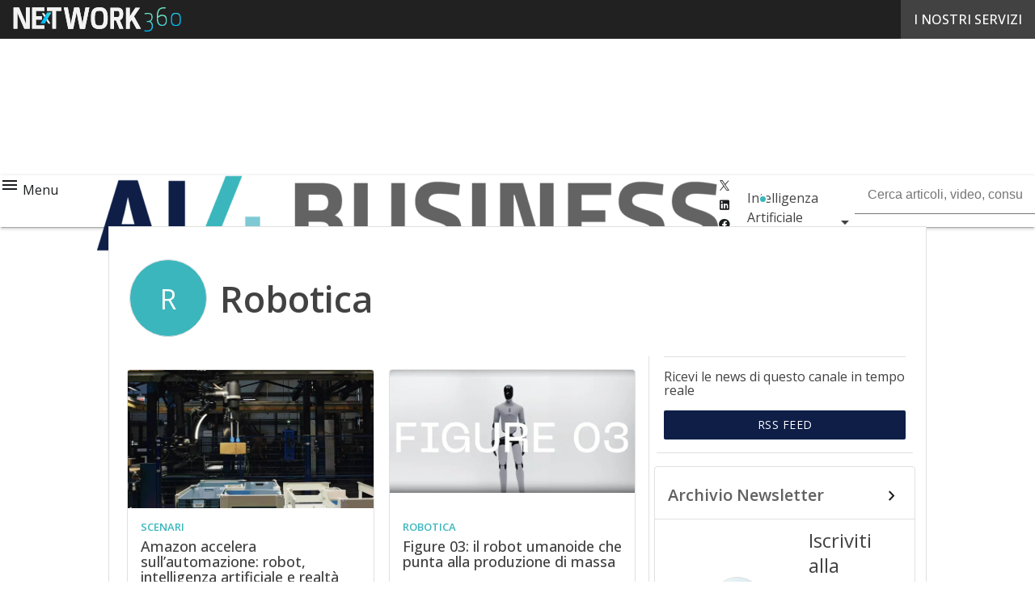

--- FILE ---
content_type: text/html; charset=UTF-8
request_url: https://www.ai4business.it/robotica/page/2/
body_size: 37696
content:
<!DOCTYPE html><html lang="it-IT" theme="light"><head><link rel="preconnect" href="https://fonts.gstatic.com/" crossorigin /> <script src="[data-uri]" defer></script>  <script type="pmdelayedscript" data-cfasync="false" data-no-optimize="1" data-no-defer="1" data-no-minify="1">(function(w,d,s,l,i){w[l]=w[l]||[];w[l].push({'gtm.start':
new Date().getTime(),event:'gtm.js'});var f=d.getElementsByTagName(s)[0],
j=d.createElement(s),dl=l!='dataLayer'?'&l='+l:'';j.async=true;j.src=
'https://www.googletagmanager.com/gtm.js?id='+i+dl;f.parentNode.insertBefore(j,f);
})(window,document,'script','dataLayer','GTM-KVGR3V');</script> <meta http-equiv="content-type" content="text/html; charset=UTF-8"><meta name="viewport" content="width=device-width, initial-scale=1.0" /> <script data-cfasync="false" data-no-defer="1" data-no-minify="1" data-no-optimize="1">var ewww_webp_supported=!1;function check_webp_feature(A,e){var w;e=void 0!==e?e:function(){},ewww_webp_supported?e(ewww_webp_supported):((w=new Image).onload=function(){ewww_webp_supported=0<w.width&&0<w.height,e&&e(ewww_webp_supported)},w.onerror=function(){e&&e(!1)},w.src="data:image/webp;base64,"+{alpha:"UklGRkoAAABXRUJQVlA4WAoAAAAQAAAAAAAAAAAAQUxQSAwAAAARBxAR/Q9ERP8DAABWUDggGAAAABQBAJ0BKgEAAQAAAP4AAA3AAP7mtQAAAA=="}[A])}check_webp_feature("alpha");</script><script data-cfasync="false" data-no-defer="1" data-no-minify="1" data-no-optimize="1" type="pmdelayedscript">var Arrive=function(c,w){"use strict";if(c.MutationObserver&&"undefined"!=typeof HTMLElement){var r,a=0,u=(r=HTMLElement.prototype.matches||HTMLElement.prototype.webkitMatchesSelector||HTMLElement.prototype.mozMatchesSelector||HTMLElement.prototype.msMatchesSelector,{matchesSelector:function(e,t){return e instanceof HTMLElement&&r.call(e,t)},addMethod:function(e,t,r){var a=e[t];e[t]=function(){return r.length==arguments.length?r.apply(this,arguments):"function"==typeof a?a.apply(this,arguments):void 0}},callCallbacks:function(e,t){t&&t.options.onceOnly&&1==t.firedElems.length&&(e=[e[0]]);for(var r,a=0;r=e[a];a++)r&&r.callback&&r.callback.call(r.elem,r.elem);t&&t.options.onceOnly&&1==t.firedElems.length&&t.me.unbindEventWithSelectorAndCallback.call(t.target,t.selector,t.callback)},checkChildNodesRecursively:function(e,t,r,a){for(var i,n=0;i=e[n];n++)r(i,t,a)&&a.push({callback:t.callback,elem:i}),0<i.childNodes.length&&u.checkChildNodesRecursively(i.childNodes,t,r,a)},mergeArrays:function(e,t){var r,a={};for(r in e)e.hasOwnProperty(r)&&(a[r]=e[r]);for(r in t)t.hasOwnProperty(r)&&(a[r]=t[r]);return a},toElementsArray:function(e){return e=void 0!==e&&("number"!=typeof e.length||e===c)?[e]:e}}),e=(l.prototype.addEvent=function(e,t,r,a){a={target:e,selector:t,options:r,callback:a,firedElems:[]};return this._beforeAdding&&this._beforeAdding(a),this._eventsBucket.push(a),a},l.prototype.removeEvent=function(e){for(var t,r=this._eventsBucket.length-1;t=this._eventsBucket[r];r--)e(t)&&(this._beforeRemoving&&this._beforeRemoving(t),(t=this._eventsBucket.splice(r,1))&&t.length&&(t[0].callback=null))},l.prototype.beforeAdding=function(e){this._beforeAdding=e},l.prototype.beforeRemoving=function(e){this._beforeRemoving=e},l),t=function(i,n){var o=new e,l=this,s={fireOnAttributesModification:!1};return o.beforeAdding(function(t){var e=t.target;e!==c.document&&e!==c||(e=document.getElementsByTagName("html")[0]);var r=new MutationObserver(function(e){n.call(this,e,t)}),a=i(t.options);r.observe(e,a),t.observer=r,t.me=l}),o.beforeRemoving(function(e){e.observer.disconnect()}),this.bindEvent=function(e,t,r){t=u.mergeArrays(s,t);for(var a=u.toElementsArray(this),i=0;i<a.length;i++)o.addEvent(a[i],e,t,r)},this.unbindEvent=function(){var r=u.toElementsArray(this);o.removeEvent(function(e){for(var t=0;t<r.length;t++)if(this===w||e.target===r[t])return!0;return!1})},this.unbindEventWithSelectorOrCallback=function(r){var a=u.toElementsArray(this),i=r,e="function"==typeof r?function(e){for(var t=0;t<a.length;t++)if((this===w||e.target===a[t])&&e.callback===i)return!0;return!1}:function(e){for(var t=0;t<a.length;t++)if((this===w||e.target===a[t])&&e.selector===r)return!0;return!1};o.removeEvent(e)},this.unbindEventWithSelectorAndCallback=function(r,a){var i=u.toElementsArray(this);o.removeEvent(function(e){for(var t=0;t<i.length;t++)if((this===w||e.target===i[t])&&e.selector===r&&e.callback===a)return!0;return!1})},this},i=new function(){var s={fireOnAttributesModification:!1,onceOnly:!1,existing:!1};function n(e,t,r){return!(!u.matchesSelector(e,t.selector)||(e._id===w&&(e._id=a++),-1!=t.firedElems.indexOf(e._id)))&&(t.firedElems.push(e._id),!0)}var c=(i=new t(function(e){var t={attributes:!1,childList:!0,subtree:!0};return e.fireOnAttributesModification&&(t.attributes=!0),t},function(e,i){e.forEach(function(e){var t=e.addedNodes,r=e.target,a=[];null!==t&&0<t.length?u.checkChildNodesRecursively(t,i,n,a):"attributes"===e.type&&n(r,i)&&a.push({callback:i.callback,elem:r}),u.callCallbacks(a,i)})})).bindEvent;return i.bindEvent=function(e,t,r){t=void 0===r?(r=t,s):u.mergeArrays(s,t);var a=u.toElementsArray(this);if(t.existing){for(var i=[],n=0;n<a.length;n++)for(var o=a[n].querySelectorAll(e),l=0;l<o.length;l++)i.push({callback:r,elem:o[l]});if(t.onceOnly&&i.length)return r.call(i[0].elem,i[0].elem);setTimeout(u.callCallbacks,1,i)}c.call(this,e,t,r)},i},o=new function(){var a={};function i(e,t){return u.matchesSelector(e,t.selector)}var n=(o=new t(function(){return{childList:!0,subtree:!0}},function(e,r){e.forEach(function(e){var t=e.removedNodes,e=[];null!==t&&0<t.length&&u.checkChildNodesRecursively(t,r,i,e),u.callCallbacks(e,r)})})).bindEvent;return o.bindEvent=function(e,t,r){t=void 0===r?(r=t,a):u.mergeArrays(a,t),n.call(this,e,t,r)},o};d(HTMLElement.prototype),d(NodeList.prototype),d(HTMLCollection.prototype),d(HTMLDocument.prototype),d(Window.prototype);var n={};return s(i,n,"unbindAllArrive"),s(o,n,"unbindAllLeave"),n}function l(){this._eventsBucket=[],this._beforeAdding=null,this._beforeRemoving=null}function s(e,t,r){u.addMethod(t,r,e.unbindEvent),u.addMethod(t,r,e.unbindEventWithSelectorOrCallback),u.addMethod(t,r,e.unbindEventWithSelectorAndCallback)}function d(e){e.arrive=i.bindEvent,s(i,e,"unbindArrive"),e.leave=o.bindEvent,s(o,e,"unbindLeave")}}(window,void 0),ewww_webp_supported=!1;function check_webp_feature(e,t){var r;ewww_webp_supported?t(ewww_webp_supported):((r=new Image).onload=function(){ewww_webp_supported=0<r.width&&0<r.height,t(ewww_webp_supported)},r.onerror=function(){t(!1)},r.src="data:image/webp;base64,"+{alpha:"UklGRkoAAABXRUJQVlA4WAoAAAAQAAAAAAAAAAAAQUxQSAwAAAARBxAR/Q9ERP8DAABWUDggGAAAABQBAJ0BKgEAAQAAAP4AAA3AAP7mtQAAAA==",animation:"UklGRlIAAABXRUJQVlA4WAoAAAASAAAAAAAAAAAAQU5JTQYAAAD/////AABBTk1GJgAAAAAAAAAAAAAAAAAAAGQAAABWUDhMDQAAAC8AAAAQBxAREYiI/gcA"}[e])}function ewwwLoadImages(e){if(e){for(var t=document.querySelectorAll(".batch-image img, .image-wrapper a, .ngg-pro-masonry-item a, .ngg-galleria-offscreen-seo-wrapper a"),r=0,a=t.length;r<a;r++)ewwwAttr(t[r],"data-src",t[r].getAttribute("data-webp")),ewwwAttr(t[r],"data-thumbnail",t[r].getAttribute("data-webp-thumbnail"));for(var i=document.querySelectorAll("div.woocommerce-product-gallery__image"),r=0,a=i.length;r<a;r++)ewwwAttr(i[r],"data-thumb",i[r].getAttribute("data-webp-thumb"))}for(var n=document.querySelectorAll("video"),r=0,a=n.length;r<a;r++)ewwwAttr(n[r],"poster",e?n[r].getAttribute("data-poster-webp"):n[r].getAttribute("data-poster-image"));for(var o,l=document.querySelectorAll("img.ewww_webp_lazy_load"),r=0,a=l.length;r<a;r++)e&&(ewwwAttr(l[r],"data-lazy-srcset",l[r].getAttribute("data-lazy-srcset-webp")),ewwwAttr(l[r],"data-srcset",l[r].getAttribute("data-srcset-webp")),ewwwAttr(l[r],"data-lazy-src",l[r].getAttribute("data-lazy-src-webp")),ewwwAttr(l[r],"data-src",l[r].getAttribute("data-src-webp")),ewwwAttr(l[r],"data-orig-file",l[r].getAttribute("data-webp-orig-file")),ewwwAttr(l[r],"data-medium-file",l[r].getAttribute("data-webp-medium-file")),ewwwAttr(l[r],"data-large-file",l[r].getAttribute("data-webp-large-file")),null!=(o=l[r].getAttribute("srcset"))&&!1!==o&&o.includes("R0lGOD")&&ewwwAttr(l[r],"src",l[r].getAttribute("data-lazy-src-webp"))),l[r].className=l[r].className.replace(/\bewww_webp_lazy_load\b/,"");for(var s=document.querySelectorAll(".ewww_webp"),r=0,a=s.length;r<a;r++)e?(ewwwAttr(s[r],"srcset",s[r].getAttribute("data-srcset-webp")),ewwwAttr(s[r],"src",s[r].getAttribute("data-src-webp")),ewwwAttr(s[r],"data-orig-file",s[r].getAttribute("data-webp-orig-file")),ewwwAttr(s[r],"data-medium-file",s[r].getAttribute("data-webp-medium-file")),ewwwAttr(s[r],"data-large-file",s[r].getAttribute("data-webp-large-file")),ewwwAttr(s[r],"data-large_image",s[r].getAttribute("data-webp-large_image")),ewwwAttr(s[r],"data-src",s[r].getAttribute("data-webp-src"))):(ewwwAttr(s[r],"srcset",s[r].getAttribute("data-srcset-img")),ewwwAttr(s[r],"src",s[r].getAttribute("data-src-img"))),s[r].className=s[r].className.replace(/\bewww_webp\b/,"ewww_webp_loaded");window.jQuery&&jQuery.fn.isotope&&jQuery.fn.imagesLoaded&&(jQuery(".fusion-posts-container-infinite").imagesLoaded(function(){jQuery(".fusion-posts-container-infinite").hasClass("isotope")&&jQuery(".fusion-posts-container-infinite").isotope()}),jQuery(".fusion-portfolio:not(.fusion-recent-works) .fusion-portfolio-wrapper").imagesLoaded(function(){jQuery(".fusion-portfolio:not(.fusion-recent-works) .fusion-portfolio-wrapper").isotope()}))}function ewwwWebPInit(e){ewwwLoadImages(e),ewwwNggLoadGalleries(e),document.arrive(".ewww_webp",function(){ewwwLoadImages(e)}),document.arrive(".ewww_webp_lazy_load",function(){ewwwLoadImages(e)}),document.arrive("videos",function(){ewwwLoadImages(e)}),"loading"==document.readyState?document.addEventListener("DOMContentLoaded",ewwwJSONParserInit):("undefined"!=typeof galleries&&ewwwNggParseGalleries(e),ewwwWooParseVariations(e))}function ewwwAttr(e,t,r){null!=r&&!1!==r&&e.setAttribute(t,r)}function ewwwJSONParserInit(){"undefined"!=typeof galleries&&check_webp_feature("alpha",ewwwNggParseGalleries),check_webp_feature("alpha",ewwwWooParseVariations)}function ewwwWooParseVariations(e){if(e)for(var t=document.querySelectorAll("form.variations_form"),r=0,a=t.length;r<a;r++){var i=t[r].getAttribute("data-product_variations"),n=!1;try{for(var o in i=JSON.parse(i))void 0!==i[o]&&void 0!==i[o].image&&(void 0!==i[o].image.src_webp&&(i[o].image.src=i[o].image.src_webp,n=!0),void 0!==i[o].image.srcset_webp&&(i[o].image.srcset=i[o].image.srcset_webp,n=!0),void 0!==i[o].image.full_src_webp&&(i[o].image.full_src=i[o].image.full_src_webp,n=!0),void 0!==i[o].image.gallery_thumbnail_src_webp&&(i[o].image.gallery_thumbnail_src=i[o].image.gallery_thumbnail_src_webp,n=!0),void 0!==i[o].image.thumb_src_webp&&(i[o].image.thumb_src=i[o].image.thumb_src_webp,n=!0));n&&ewwwAttr(t[r],"data-product_variations",JSON.stringify(i))}catch(e){}}}function ewwwNggParseGalleries(e){if(e)for(var t in galleries){var r=galleries[t];galleries[t].images_list=ewwwNggParseImageList(r.images_list)}}function ewwwNggLoadGalleries(e){e&&document.addEventListener("ngg.galleria.themeadded",function(e,t){window.ngg_galleria._create_backup=window.ngg_galleria.create,window.ngg_galleria.create=function(e,t){var r=$(e).data("id");return galleries["gallery_"+r].images_list=ewwwNggParseImageList(galleries["gallery_"+r].images_list),window.ngg_galleria._create_backup(e,t)}})}function ewwwNggParseImageList(e){for(var t in e){var r=e[t];if(void 0!==r["image-webp"]&&(e[t].image=r["image-webp"],delete e[t]["image-webp"]),void 0!==r["thumb-webp"]&&(e[t].thumb=r["thumb-webp"],delete e[t]["thumb-webp"]),void 0!==r.full_image_webp&&(e[t].full_image=r.full_image_webp,delete e[t].full_image_webp),void 0!==r.srcsets)for(var a in r.srcsets)nggSrcset=r.srcsets[a],void 0!==r.srcsets[a+"-webp"]&&(e[t].srcsets[a]=r.srcsets[a+"-webp"],delete e[t].srcsets[a+"-webp"]);if(void 0!==r.full_srcsets)for(var i in r.full_srcsets)nggFSrcset=r.full_srcsets[i],void 0!==r.full_srcsets[i+"-webp"]&&(e[t].full_srcsets[i]=r.full_srcsets[i+"-webp"],delete e[t].full_srcsets[i+"-webp"])}return e}check_webp_feature("alpha",ewwwWebPInit);</script><meta name='robots' content='index, follow, max-image-preview:large, max-snippet:-1, max-video-preview:-1' /><style>img:is([sizes="auto" i], [sizes^="auto," i]) { contain-intrinsic-size: 3000px 1500px }</style><link rel='dns-prefetch' href='//img.ai4business.it'><link rel="preload" href="https://www.ai4business.it/wp-content/plugins/rate-my-post/public/css/fonts/ratemypost.ttf" type="font/ttf" as="font" crossorigin="anonymous"><title>Robotica: cos&#039;è, come funziona, esempi e ambiti applicativi oggi</title><meta name="description" content="Cos&#039;è la robotica, come funziona, esempi e ambiti applicativi in Italia e nel mondo. Evoluzione di robot e robotica nel 2020." /><link rel="canonical" href="https://www.ai4business.it/robotica/page/2/" /><link rel="prev" href="https://www.ai4business.it/robotica/" /><link rel="next" href="https://www.ai4business.it/robotica/page/3/" /><meta property="og:locale" content="it_IT" /><meta property="og:type" content="article" /><meta property="og:title" content="Robotica Archivi" /><meta property="og:description" content="Cos&#039;è la robotica, come funziona, esempi e ambiti applicativi in Italia e nel mondo. Evoluzione di robot e robotica nel 2020." /><meta property="og:url" content="https://www.ai4business.it/robotica/" /><meta property="og:site_name" content="AI4Business" /><meta property="og:image" content="https://img.ai4business.it/wp-content/uploads/2017/10/13191216/i-robot.jpg" /><meta property="og:image:width" content="1200" /><meta property="og:image:height" content="663" /><meta property="og:image:type" content="image/jpeg" /><meta name="twitter:card" content="summary_large_image" /> <script type="application/ld+json" class="yoast-schema-graph">{"@context":"https://schema.org","@graph":[{"@type":"CollectionPage","@id":"https://www.ai4business.it/robotica/","url":"https://www.ai4business.it/robotica/page/2/","name":"Robotica: cos'è, come funziona, esempi e ambiti applicativi oggi","isPartOf":{"@id":"https://www.ai4business.it/#website"},"primaryImageOfPage":{"@id":"https://www.ai4business.it/robotica/page/2/#primaryimage"},"image":{"@id":"https://www.ai4business.it/robotica/page/2/#primaryimage"},"thumbnailUrl":"https://img.ai4business.it/wp-content/uploads/2025/10/27155049/image-58-9.jpg","description":"Cos'è la robotica, come funziona, esempi e ambiti applicativi in Italia e nel mondo. Evoluzione di robot e robotica nel 2020.","breadcrumb":{"@id":"https://www.ai4business.it/robotica/page/2/#breadcrumb"},"inLanguage":"it-IT"},{"@type":"ImageObject","inLanguage":"it-IT","@id":"https://www.ai4business.it/robotica/page/2/#primaryimage","url":"https://img.ai4business.it/wp-content/uploads/2025/10/27155049/image-58-9.jpg","contentUrl":"https://img.ai4business.it/wp-content/uploads/2025/10/27155049/image-58-9.jpg","width":1600,"height":900,"caption":"Amazon"},{"@type":"BreadcrumbList","@id":"https://www.ai4business.it/robotica/page/2/#breadcrumb","itemListElement":[{"@type":"ListItem","position":1,"name":"Home","item":"https://www.ai4business.it/"},{"@type":"ListItem","position":2,"name":"Robotica"}]},{"@type":"WebSite","@id":"https://www.ai4business.it/#website","url":"https://www.ai4business.it/","name":"AI 4 Business","description":"Intelligenza Artificiale al servizio del business","publisher":{"@id":"https://www.ai4business.it/#organization"},"potentialAction":[{"@type":"SearchAction","target":{"@type":"EntryPoint","urlTemplate":"https://www.ai4business.it/?s={search_term_string}"},"query-input":{"@type":"PropertyValueSpecification","valueRequired":true,"valueName":"search_term_string"}}],"inLanguage":"it-IT"},{"@type":"Organization","@id":"https://www.ai4business.it/#organization","name":"Nextwork360","url":"https://www.ai4business.it/","logo":{"@type":"ImageObject","inLanguage":"it-IT","@id":"https://www.ai4business.it/#/schema/logo/image/","url":"https://img.ai4business.it/wp-content/uploads/2025/03/14093825/AI4Business_Logo-696x696-1.png","contentUrl":"https://img.ai4business.it/wp-content/uploads/2025/03/14093825/AI4Business_Logo-696x696-1.png","width":696,"height":696,"caption":"Nextwork360"},"image":{"@id":"https://www.ai4business.it/#/schema/logo/image/"}}]}</script> <link rel='dns-prefetch' href='//js.hs-scripts.com' /><link rel='dns-prefetch' href='//js.hsforms.net' /><link rel='dns-prefetch' href='//fonts.googleapis.com' /><link rel="alternate" type="application/rss+xml" title="AI4Business &raquo; Feed" href="https://www.ai4business.it/feed/" /> <script type="pmdelayedscript" id="wpp-js" src="https://www.ai4business.it/wp-content/plugins/wordpress-popular-posts/assets/js/wpp.min.js?ver=7.3.6" data-sampling="1" data-sampling-rate="100" data-api-url="https://www.ai4business.it/wp-json/wordpress-popular-posts" data-post-id="0" data-token="4852538c2f" data-lang="0" data-debug="0" data-perfmatters-type="text/javascript" data-cfasync="false" data-no-optimize="1" data-no-defer="1" data-no-minify="1"></script> <link rel="alternate" type="application/rss+xml" title="AI4Business &raquo; Robotica Feed della categoria" href="https://www.ai4business.it/robotica/feed/" /> <script src="[data-uri]" defer></script><script data-optimized="1" src="https://www.ai4business.it/wp-content/plugins/litespeed-cache/assets/js/webfontloader.min.js" defer></script><link data-optimized="2" rel="stylesheet" href="https://www.ai4business.it/wp-content/litespeed/css/e56e108af5e5dcd610ec6df6164b081b.css?ver=68630" /><style id='global-styles-inline-css' type='text/css'>:root{--wp--preset--aspect-ratio--square: 1;--wp--preset--aspect-ratio--4-3: 4/3;--wp--preset--aspect-ratio--3-4: 3/4;--wp--preset--aspect-ratio--3-2: 3/2;--wp--preset--aspect-ratio--2-3: 2/3;--wp--preset--aspect-ratio--16-9: 16/9;--wp--preset--aspect-ratio--9-16: 9/16;--wp--preset--color--black: #000000;--wp--preset--color--cyan-bluish-gray: #abb8c3;--wp--preset--color--white: #ffffff;--wp--preset--color--pale-pink: #f78da7;--wp--preset--color--vivid-red: #cf2e2e;--wp--preset--color--luminous-vivid-orange: #ff6900;--wp--preset--color--luminous-vivid-amber: #fcb900;--wp--preset--color--light-green-cyan: #7bdcb5;--wp--preset--color--vivid-green-cyan: #00d084;--wp--preset--color--pale-cyan-blue: #8ed1fc;--wp--preset--color--vivid-cyan-blue: #0693e3;--wp--preset--color--vivid-purple: #9b51e0;--wp--preset--color--primary: #3bb6bd;--wp--preset--color--primary-darken: #329392;--wp--preset--color--primary-lighten: #7ec9d4;--wp--preset--color--accent: #0e1e47;--wp--preset--color--accent-darken: #3c4573;--wp--preset--color--accent-lighten: #3c4573;--wp--preset--color--white-primary: #f5f5f5;--wp--preset--color--white-darken: #e0e0e0;--wp--preset--color--white-lighten: #FFFFFF;--wp--preset--color--grey-primary: #616161;--wp--preset--color--grey-darken: #424242;--wp--preset--color--grey-lighten: #757575;--wp--preset--gradient--vivid-cyan-blue-to-vivid-purple: linear-gradient(135deg,rgba(6,147,227,1) 0%,rgb(155,81,224) 100%);--wp--preset--gradient--light-green-cyan-to-vivid-green-cyan: linear-gradient(135deg,rgb(122,220,180) 0%,rgb(0,208,130) 100%);--wp--preset--gradient--luminous-vivid-amber-to-luminous-vivid-orange: linear-gradient(135deg,rgba(252,185,0,1) 0%,rgba(255,105,0,1) 100%);--wp--preset--gradient--luminous-vivid-orange-to-vivid-red: linear-gradient(135deg,rgba(255,105,0,1) 0%,rgb(207,46,46) 100%);--wp--preset--gradient--very-light-gray-to-cyan-bluish-gray: linear-gradient(135deg,rgb(238,238,238) 0%,rgb(169,184,195) 100%);--wp--preset--gradient--cool-to-warm-spectrum: linear-gradient(135deg,rgb(74,234,220) 0%,rgb(151,120,209) 20%,rgb(207,42,186) 40%,rgb(238,44,130) 60%,rgb(251,105,98) 80%,rgb(254,248,76) 100%);--wp--preset--gradient--blush-light-purple: linear-gradient(135deg,rgb(255,206,236) 0%,rgb(152,150,240) 100%);--wp--preset--gradient--blush-bordeaux: linear-gradient(135deg,rgb(254,205,165) 0%,rgb(254,45,45) 50%,rgb(107,0,62) 100%);--wp--preset--gradient--luminous-dusk: linear-gradient(135deg,rgb(255,203,112) 0%,rgb(199,81,192) 50%,rgb(65,88,208) 100%);--wp--preset--gradient--pale-ocean: linear-gradient(135deg,rgb(255,245,203) 0%,rgb(182,227,212) 50%,rgb(51,167,181) 100%);--wp--preset--gradient--electric-grass: linear-gradient(135deg,rgb(202,248,128) 0%,rgb(113,206,126) 100%);--wp--preset--gradient--midnight: linear-gradient(135deg,rgb(2,3,129) 0%,rgb(40,116,252) 100%);--wp--preset--font-size--small: 0.875rem;--wp--preset--font-size--medium: 1rem;--wp--preset--font-size--large: 1.25rem;--wp--preset--font-size--x-large: 1.5rem;--wp--preset--font-size--x-small: 0,714rem;--wp--preset--font-size--x-medium: 1.125rem;--wp--preset--font-size--xx-large: 2.125rem;--wp--preset--font-size--xxx-large: 2.8125rem;--wp--preset--font-size--xxxx-large: 3.75rem;--wp--preset--font-family--font-2: Open Sans;--wp--preset--font-family--font-1: Open Sans;--wp--preset--spacing--20: 0.44rem;--wp--preset--spacing--30: 0.67rem;--wp--preset--spacing--40: 1rem;--wp--preset--spacing--50: 1.5rem;--wp--preset--spacing--60: 2.25rem;--wp--preset--spacing--70: 3.38rem;--wp--preset--spacing--80: 5.06rem;--wp--preset--spacing--extra-small: 8px;--wp--preset--spacing--small: 12px;--wp--preset--spacing--half-medium: 14px;--wp--preset--spacing--medium: 16px;--wp--preset--spacing--large: 24px;--wp--preset--shadow--natural: 6px 6px 9px rgba(0, 0, 0, 0.2);--wp--preset--shadow--deep: 12px 12px 50px rgba(0, 0, 0, 0.4);--wp--preset--shadow--sharp: 6px 6px 0px rgba(0, 0, 0, 0.2);--wp--preset--shadow--outlined: 6px 6px 0px -3px rgba(255, 255, 255, 1), 6px 6px rgba(0, 0, 0, 1);--wp--preset--shadow--crisp: 6px 6px 0px rgba(0, 0, 0, 1);--wp--custom--spacing--x-small: 0.5rem;--wp--custom--spacing--small: 0.75rem;--wp--custom--spacing--medium: 1rem;--wp--custom--spacing--left-toolbar: 362px;--wp--custom--font-weight--normal: 400;--wp--custom--font-weight--semibold: 500;--wp--custom--font-weight--bold: 600;--wp--custom--logo-size--navbar--full--height: 27px;--wp--custom--logo-size--navbar--full--width: 182px;--wp--custom--logo-size--navbar--tablet--height: 24px;--wp--custom--logo-size--navbar--tablet--width: 158px;--wp--custom--logo-size--navbar--mobile--height: 24px;--wp--custom--logo-size--navbar--mobile--width: 158px;--wp--custom--logo-size--drawer--height: 27px;--wp--custom--logo-size--drawer--width: 182px;--wp--custom--logo-size--header--large--height: 68px;--wp--custom--logo-size--header--large--width: 453px;--wp--custom--logo-size--header--medium--height: 68px;--wp--custom--logo-size--header--medium--width: 453px;--wp--custom--logo-size--header--small--height: 68px;--wp--custom--logo-size--header--small--width: 453px;--wp--custom--logo-size--footer--large--height: 31px;--wp--custom--logo-size--footer--large--width: 204px;--wp--custom--logo-size--footer--medium--height: 31px;--wp--custom--logo-size--footer--medium--width: 204px;--wp--custom--logo-size--footer--small--height: 31px;--wp--custom--logo-size--footer--small--width: 204px;--wp--custom--colors--primary-opacity--color: #3bb6bd1A;}:root { --wp--style--global--content-size: 800px;--wp--style--global--wide-size: 1024px; }:where(body) { margin: 0; }.wp-site-blocks > .alignleft { float: left; margin-right: 2em; }.wp-site-blocks > .alignright { float: right; margin-left: 2em; }.wp-site-blocks > .aligncenter { justify-content: center; margin-left: auto; margin-right: auto; }:where(.wp-site-blocks) > * { margin-block-start: var(--wp--preset--spacing--medium); margin-block-end: 0; }:where(.wp-site-blocks) > :first-child { margin-block-start: 0; }:where(.wp-site-blocks) > :last-child { margin-block-end: 0; }:root { --wp--style--block-gap: var(--wp--preset--spacing--medium); }:root :where(.is-layout-flow) > :first-child{margin-block-start: 0;}:root :where(.is-layout-flow) > :last-child{margin-block-end: 0;}:root :where(.is-layout-flow) > *{margin-block-start: var(--wp--preset--spacing--medium);margin-block-end: 0;}:root :where(.is-layout-constrained) > :first-child{margin-block-start: 0;}:root :where(.is-layout-constrained) > :last-child{margin-block-end: 0;}:root :where(.is-layout-constrained) > *{margin-block-start: var(--wp--preset--spacing--medium);margin-block-end: 0;}:root :where(.is-layout-flex){gap: var(--wp--preset--spacing--medium);}:root :where(.is-layout-grid){gap: var(--wp--preset--spacing--medium);}.is-layout-flow > .alignleft{float: left;margin-inline-start: 0;margin-inline-end: 2em;}.is-layout-flow > .alignright{float: right;margin-inline-start: 2em;margin-inline-end: 0;}.is-layout-flow > .aligncenter{margin-left: auto !important;margin-right: auto !important;}.is-layout-constrained > .alignleft{float: left;margin-inline-start: 0;margin-inline-end: 2em;}.is-layout-constrained > .alignright{float: right;margin-inline-start: 2em;margin-inline-end: 0;}.is-layout-constrained > .aligncenter{margin-left: auto !important;margin-right: auto !important;}.is-layout-constrained > :where(:not(.alignleft):not(.alignright):not(.alignfull)){max-width: var(--wp--style--global--content-size);margin-left: auto !important;margin-right: auto !important;}.is-layout-constrained > .alignwide{max-width: var(--wp--style--global--wide-size);}body .is-layout-flex{display: flex;}.is-layout-flex{flex-wrap: wrap;align-items: center;}.is-layout-flex > :is(*, div){margin: 0;}body .is-layout-grid{display: grid;}.is-layout-grid > :is(*, div){margin: 0;}body{padding-top: 0px;padding-right: 0px;padding-bottom: 0px;padding-left: 0px;}a:where(:not(.wp-element-button)){text-decoration: false;}:root :where(.wp-element-button, .wp-block-button__link){background-color: #32373c;border-width: 0;color: #fff;font-family: inherit;font-size: inherit;line-height: inherit;padding: calc(0.667em + 2px) calc(1.333em + 2px);text-decoration: none;}:root :where(.wp-block-pullquote){font-size: 1.5em;line-height: 1.6;}:root :where(.wp-block-separator){border-color: var(--wp--preset--color--white-darken);border-width: 0 0 1px 0;margin-top: 0px;margin-bottom: 0px;}.has-black-color{color: var(--wp--preset--color--black) !important;}.has-cyan-bluish-gray-color{color: var(--wp--preset--color--cyan-bluish-gray) !important;}.has-white-color{color: var(--wp--preset--color--white) !important;}.has-pale-pink-color{color: var(--wp--preset--color--pale-pink) !important;}.has-vivid-red-color{color: var(--wp--preset--color--vivid-red) !important;}.has-luminous-vivid-orange-color{color: var(--wp--preset--color--luminous-vivid-orange) !important;}.has-luminous-vivid-amber-color{color: var(--wp--preset--color--luminous-vivid-amber) !important;}.has-light-green-cyan-color{color: var(--wp--preset--color--light-green-cyan) !important;}.has-vivid-green-cyan-color{color: var(--wp--preset--color--vivid-green-cyan) !important;}.has-pale-cyan-blue-color{color: var(--wp--preset--color--pale-cyan-blue) !important;}.has-vivid-cyan-blue-color{color: var(--wp--preset--color--vivid-cyan-blue) !important;}.has-vivid-purple-color{color: var(--wp--preset--color--vivid-purple) !important;}.has-primary-color{color: var(--wp--preset--color--primary) !important;}.has-primary-darken-color{color: var(--wp--preset--color--primary-darken) !important;}.has-primary-lighten-color{color: var(--wp--preset--color--primary-lighten) !important;}.has-accent-color{color: var(--wp--preset--color--accent) !important;}.has-accent-darken-color{color: var(--wp--preset--color--accent-darken) !important;}.has-accent-lighten-color{color: var(--wp--preset--color--accent-lighten) !important;}.has-white-primary-color{color: var(--wp--preset--color--white-primary) !important;}.has-white-darken-color{color: var(--wp--preset--color--white-darken) !important;}.has-white-lighten-color{color: var(--wp--preset--color--white-lighten) !important;}.has-grey-primary-color{color: var(--wp--preset--color--grey-primary) !important;}.has-grey-darken-color{color: var(--wp--preset--color--grey-darken) !important;}.has-grey-lighten-color{color: var(--wp--preset--color--grey-lighten) !important;}.has-black-background-color{background-color: var(--wp--preset--color--black) !important;}.has-cyan-bluish-gray-background-color{background-color: var(--wp--preset--color--cyan-bluish-gray) !important;}.has-white-background-color{background-color: var(--wp--preset--color--white) !important;}.has-pale-pink-background-color{background-color: var(--wp--preset--color--pale-pink) !important;}.has-vivid-red-background-color{background-color: var(--wp--preset--color--vivid-red) !important;}.has-luminous-vivid-orange-background-color{background-color: var(--wp--preset--color--luminous-vivid-orange) !important;}.has-luminous-vivid-amber-background-color{background-color: var(--wp--preset--color--luminous-vivid-amber) !important;}.has-light-green-cyan-background-color{background-color: var(--wp--preset--color--light-green-cyan) !important;}.has-vivid-green-cyan-background-color{background-color: var(--wp--preset--color--vivid-green-cyan) !important;}.has-pale-cyan-blue-background-color{background-color: var(--wp--preset--color--pale-cyan-blue) !important;}.has-vivid-cyan-blue-background-color{background-color: var(--wp--preset--color--vivid-cyan-blue) !important;}.has-vivid-purple-background-color{background-color: var(--wp--preset--color--vivid-purple) !important;}.has-primary-background-color{background-color: var(--wp--preset--color--primary) !important;}.has-primary-darken-background-color{background-color: var(--wp--preset--color--primary-darken) !important;}.has-primary-lighten-background-color{background-color: var(--wp--preset--color--primary-lighten) !important;}.has-accent-background-color{background-color: var(--wp--preset--color--accent) !important;}.has-accent-darken-background-color{background-color: var(--wp--preset--color--accent-darken) !important;}.has-accent-lighten-background-color{background-color: var(--wp--preset--color--accent-lighten) !important;}.has-white-primary-background-color{background-color: var(--wp--preset--color--white-primary) !important;}.has-white-darken-background-color{background-color: var(--wp--preset--color--white-darken) !important;}.has-white-lighten-background-color{background-color: var(--wp--preset--color--white-lighten) !important;}.has-grey-primary-background-color{background-color: var(--wp--preset--color--grey-primary) !important;}.has-grey-darken-background-color{background-color: var(--wp--preset--color--grey-darken) !important;}.has-grey-lighten-background-color{background-color: var(--wp--preset--color--grey-lighten) !important;}.has-black-border-color{border-color: var(--wp--preset--color--black) !important;}.has-cyan-bluish-gray-border-color{border-color: var(--wp--preset--color--cyan-bluish-gray) !important;}.has-white-border-color{border-color: var(--wp--preset--color--white) !important;}.has-pale-pink-border-color{border-color: var(--wp--preset--color--pale-pink) !important;}.has-vivid-red-border-color{border-color: var(--wp--preset--color--vivid-red) !important;}.has-luminous-vivid-orange-border-color{border-color: var(--wp--preset--color--luminous-vivid-orange) !important;}.has-luminous-vivid-amber-border-color{border-color: var(--wp--preset--color--luminous-vivid-amber) !important;}.has-light-green-cyan-border-color{border-color: var(--wp--preset--color--light-green-cyan) !important;}.has-vivid-green-cyan-border-color{border-color: var(--wp--preset--color--vivid-green-cyan) !important;}.has-pale-cyan-blue-border-color{border-color: var(--wp--preset--color--pale-cyan-blue) !important;}.has-vivid-cyan-blue-border-color{border-color: var(--wp--preset--color--vivid-cyan-blue) !important;}.has-vivid-purple-border-color{border-color: var(--wp--preset--color--vivid-purple) !important;}.has-primary-border-color{border-color: var(--wp--preset--color--primary) !important;}.has-primary-darken-border-color{border-color: var(--wp--preset--color--primary-darken) !important;}.has-primary-lighten-border-color{border-color: var(--wp--preset--color--primary-lighten) !important;}.has-accent-border-color{border-color: var(--wp--preset--color--accent) !important;}.has-accent-darken-border-color{border-color: var(--wp--preset--color--accent-darken) !important;}.has-accent-lighten-border-color{border-color: var(--wp--preset--color--accent-lighten) !important;}.has-white-primary-border-color{border-color: var(--wp--preset--color--white-primary) !important;}.has-white-darken-border-color{border-color: var(--wp--preset--color--white-darken) !important;}.has-white-lighten-border-color{border-color: var(--wp--preset--color--white-lighten) !important;}.has-grey-primary-border-color{border-color: var(--wp--preset--color--grey-primary) !important;}.has-grey-darken-border-color{border-color: var(--wp--preset--color--grey-darken) !important;}.has-grey-lighten-border-color{border-color: var(--wp--preset--color--grey-lighten) !important;}.has-vivid-cyan-blue-to-vivid-purple-gradient-background{background: var(--wp--preset--gradient--vivid-cyan-blue-to-vivid-purple) !important;}.has-light-green-cyan-to-vivid-green-cyan-gradient-background{background: var(--wp--preset--gradient--light-green-cyan-to-vivid-green-cyan) !important;}.has-luminous-vivid-amber-to-luminous-vivid-orange-gradient-background{background: var(--wp--preset--gradient--luminous-vivid-amber-to-luminous-vivid-orange) !important;}.has-luminous-vivid-orange-to-vivid-red-gradient-background{background: var(--wp--preset--gradient--luminous-vivid-orange-to-vivid-red) !important;}.has-very-light-gray-to-cyan-bluish-gray-gradient-background{background: var(--wp--preset--gradient--very-light-gray-to-cyan-bluish-gray) !important;}.has-cool-to-warm-spectrum-gradient-background{background: var(--wp--preset--gradient--cool-to-warm-spectrum) !important;}.has-blush-light-purple-gradient-background{background: var(--wp--preset--gradient--blush-light-purple) !important;}.has-blush-bordeaux-gradient-background{background: var(--wp--preset--gradient--blush-bordeaux) !important;}.has-luminous-dusk-gradient-background{background: var(--wp--preset--gradient--luminous-dusk) !important;}.has-pale-ocean-gradient-background{background: var(--wp--preset--gradient--pale-ocean) !important;}.has-electric-grass-gradient-background{background: var(--wp--preset--gradient--electric-grass) !important;}.has-midnight-gradient-background{background: var(--wp--preset--gradient--midnight) !important;}.has-small-font-size{font-size: var(--wp--preset--font-size--small) !important;}.has-medium-font-size{font-size: var(--wp--preset--font-size--medium) !important;}.has-large-font-size{font-size: var(--wp--preset--font-size--large) !important;}.has-x-large-font-size{font-size: var(--wp--preset--font-size--x-large) !important;}.has-x-small-font-size{font-size: var(--wp--preset--font-size--x-small) !important;}.has-x-medium-font-size{font-size: var(--wp--preset--font-size--x-medium) !important;}.has-xx-large-font-size{font-size: var(--wp--preset--font-size--xx-large) !important;}.has-xxx-large-font-size{font-size: var(--wp--preset--font-size--xxx-large) !important;}.has-xxxx-large-font-size{font-size: var(--wp--preset--font-size--xxxx-large) !important;}.has-font-2-font-family{font-family: var(--wp--preset--font-family--font-2) !important;}.has-font-1-font-family{font-family: var(--wp--preset--font-family--font-1) !important;}</style><style id='wp-block-library-inline-css' type='text/css'>:root{--wp-admin-theme-color:#007cba;--wp-admin-theme-color--rgb:0,124,186;--wp-admin-theme-color-darker-10:#006ba1;--wp-admin-theme-color-darker-10--rgb:0,107,161;--wp-admin-theme-color-darker-20:#005a87;--wp-admin-theme-color-darker-20--rgb:0,90,135;--wp-admin-border-width-focus:2px;--wp-block-synced-color:#7a00df;--wp-block-synced-color--rgb:122,0,223;--wp-bound-block-color:var(--wp-block-synced-color)}@media (min-resolution:192dpi){:root{--wp-admin-border-width-focus:1.5px}}.wp-element-button{cursor:pointer}:root{--wp--preset--font-size--normal:16px;--wp--preset--font-size--huge:42px}:root .has-very-light-gray-background-color{background-color:#eee}:root .has-very-dark-gray-background-color{background-color:#313131}:root .has-very-light-gray-color{color:#eee}:root .has-very-dark-gray-color{color:#313131}:root .has-vivid-green-cyan-to-vivid-cyan-blue-gradient-background{background:linear-gradient(135deg,#00d084,#0693e3)}:root .has-purple-crush-gradient-background{background:linear-gradient(135deg,#34e2e4,#4721fb 50%,#ab1dfe)}:root .has-hazy-dawn-gradient-background{background:linear-gradient(135deg,#faaca8,#dad0ec)}:root .has-subdued-olive-gradient-background{background:linear-gradient(135deg,#fafae1,#67a671)}:root .has-atomic-cream-gradient-background{background:linear-gradient(135deg,#fdd79a,#004a59)}:root .has-nightshade-gradient-background{background:linear-gradient(135deg,#330968,#31cdcf)}:root .has-midnight-gradient-background{background:linear-gradient(135deg,#020381,#2874fc)}.has-regular-font-size{font-size:1em}.has-larger-font-size{font-size:2.625em}.has-normal-font-size{font-size:var(--wp--preset--font-size--normal)}.has-huge-font-size{font-size:var(--wp--preset--font-size--huge)}.has-text-align-center{text-align:center}.has-text-align-left{text-align:left}.has-text-align-right{text-align:right}#end-resizable-editor-section{display:none}.aligncenter{clear:both}.items-justified-left{justify-content:flex-start}.items-justified-center{justify-content:center}.items-justified-right{justify-content:flex-end}.items-justified-space-between{justify-content:space-between}.screen-reader-text{border:0;clip-path:inset(50%);height:1px;margin:-1px;overflow:hidden;padding:0;position:absolute;width:1px;word-wrap:normal!important}.screen-reader-text:focus{background-color:#ddd;clip-path:none;color:#444;display:block;font-size:1em;height:auto;left:5px;line-height:normal;padding:15px 23px 14px;text-decoration:none;top:5px;width:auto;z-index:100000}html :where(.has-border-color){border-style:solid}html :where([style*=border-top-color]){border-top-style:solid}html :where([style*=border-right-color]){border-right-style:solid}html :where([style*=border-bottom-color]){border-bottom-style:solid}html :where([style*=border-left-color]){border-left-style:solid}html :where([style*=border-width]){border-style:solid}html :where([style*=border-top-width]){border-top-style:solid}html :where([style*=border-right-width]){border-right-style:solid}html :where([style*=border-bottom-width]){border-bottom-style:solid}html :where([style*=border-left-width]){border-left-style:solid}html :where(img[class*=wp-image-]){height:auto;max-width:100%}:where(figure){margin:0 0 1em}html :where(.is-position-sticky){--wp-admin--admin-bar--position-offset:var(--wp-admin--admin-bar--height,0px)}@media screen and (max-width:600px){html :where(.is-position-sticky){--wp-admin--admin-bar--position-offset:0px}}</style><link rel="preload" href="https://fonts.googleapis.com/css2?family=Material+Symbols+Outlined%3AFILL%400..1&icon_names=arrow_drop_down%2Carrow_drop_up%2Ccall%2Cchevron_left%2Cchevron_right%2Cclose%2Ccontent_copy%2Cevent%2Cfile_download%2Ckeyboard_arrow_down%2Ckeyboard_arrow_left%2Ckeyboard_arrow_right%2Ckeyboard_arrow_up%2Cmail%2Cmenu%2Crelease_alert%2Cshare%2Cwhatshot&ver=6.8.3&display=swap" as="style" id="icon" media="all" onload="this.onload=null;this.rel='stylesheet'" ><style id='ez-toc-inline-css' type='text/css'>div#ez-toc-container .ez-toc-title {font-size: 24px;}div#ez-toc-container .ez-toc-title {font-weight: 500;}div#ez-toc-container ul li , div#ez-toc-container ul li a {font-size: 18px;}div#ez-toc-container ul li , div#ez-toc-container ul li a {font-weight: 500;}div#ez-toc-container nav ul ul li {font-size: 16px;}div#ez-toc-container {background: #fff;border: 1px solid #ffffff;}div#ez-toc-container p.ez-toc-title , #ez-toc-container .ez_toc_custom_title_icon , #ez-toc-container .ez_toc_custom_toc_icon {color: #424242;}div#ez-toc-container ul.ez-toc-list a {color: #424242;}div#ez-toc-container ul.ez-toc-list a:hover {color: #424242;}div#ez-toc-container ul.ez-toc-list a:visited {color: #424242;}.ez-toc-counter nav ul li a::before {color: ;}.ez-toc-box-title {font-weight: bold; margin-bottom: 10px; text-align: center; text-transform: uppercase; letter-spacing: 1px; color: #666; padding-bottom: 5px;position:absolute;top:-4%;left:5%;background-color: inherit;transition: top 0.3s ease;}.ez-toc-box-title.toc-closed {top:-25%;}</style> <script type="pmdelayedscript" src="https://www.ai4business.it/wp-includes/js/jquery/jquery.min.js?ver=3.7.1" id="jquery-core-js" data-perfmatters-type="text/javascript" data-cfasync="false" data-no-optimize="1" data-no-defer="1" data-no-minify="1"></script> <script type="text/javascript" src="https://www.ai4business.it/wp-content/cache/perfmatters/www.ai4business.it/minify/f9d8630fa8e7.header.min.js?ver=2.6.4" id="header-js-js" defer data-deferred="1"></script> <link rel="EditURI" type="application/rsd+xml" title="RSD" href="https://www.ai4business.it/xmlrpc.php?rsd" /><meta name="generator" content="WordPress 6.8.3" /> <script type="text/javascript" src="[data-uri]" defer></script> <style id="wpp-loading-animation-styles">@-webkit-keyframes bgslide{from{background-position-x:0}to{background-position-x:-200%}}@keyframes bgslide{from{background-position-x:0}to{background-position-x:-200%}}.wpp-widget-block-placeholder,.wpp-shortcode-placeholder{margin:0 auto;width:60px;height:3px;background:#dd3737;background:linear-gradient(90deg,#dd3737 0%,#571313 10%,#dd3737 100%);background-size:200% auto;border-radius:3px;-webkit-animation:bgslide 1s infinite linear;animation:bgslide 1s infinite linear}</style><link rel="dns-prefetch" href="https://js.hs-analytics.net/"><link rel="dns-prefetch" href="https://js.hsadspixel.net/"><link rel="dns-prefetch" href="https://securepubads.g.doubleclick.net/"><link rel="dns-prefetch" href="https://acdn.adnxs.com/"><link rel="dns-prefetch" href="https://www.googletagmanager.com/"><link rel="dns-prefetch" href="https://ib.adnxs.com/">
<noscript><style>.lazyload[data-src]{display:none !important;}</style></noscript><style>.lazyload{background-image:none !important;}.lazyload:before{background-image:none !important;}</style><style>.wp-block-gallery.is-cropped .blocks-gallery-item picture{height:100%;width:100%;}</style><link rel="icon" href="https://www.ai4business.it/wp-content/uploads/2022/07/cropped-AI4Business_FAVICON-32x32.png" sizes="32x32" /><link rel="icon" href="https://www.ai4business.it/wp-content/uploads/2022/07/cropped-AI4Business_FAVICON-192x192.png" sizes="192x192" /><link rel="apple-touch-icon" href="https://www.ai4business.it/wp-content/uploads/2022/07/cropped-AI4Business_FAVICON-180x180.png" /><meta name="msapplication-TileImage" content="https://www.ai4business.it/wp-content/uploads/2022/07/cropped-AI4Business_FAVICON-270x270.png" />
<noscript><style>.perfmatters-lazy[data-src]{display:none !important;}</style></noscript><style>.perfmatters-lazy-youtube{position:relative;width:100%;max-width:100%;height:0;padding-bottom:56.23%;overflow:hidden}.perfmatters-lazy-youtube img{position:absolute;top:0;right:0;bottom:0;left:0;display:block;width:100%;max-width:100%;height:auto;margin:auto;border:none;cursor:pointer;transition:.5s all;-webkit-transition:.5s all;-moz-transition:.5s all}.perfmatters-lazy-youtube img:hover{-webkit-filter:brightness(75%)}.perfmatters-lazy-youtube .play{position:absolute;top:50%;left:50%;right:auto;width:68px;height:48px;margin-left:-34px;margin-top:-24px;background:url(https://www.ai4business.it/wp-content/plugins/perfmatters/img/youtube.svg) no-repeat;background-position:center;background-size:cover;pointer-events:none;filter:grayscale(1)}.perfmatters-lazy-youtube:hover .play{filter:grayscale(0)}.perfmatters-lazy-youtube iframe{position:absolute;top:0;left:0;width:100%;height:100%;z-index:99}</style></head><body class="archive paged category category-robotica category-6 paged-2 category-paged-2 wp-theme-WPTheme-AgendaDigitale wp-child-theme-WPTheme-AI4Business with-d360header--enabled skin sp-easy-accordion-enabled"><nav class="skip-links" aria-label="Link di navigazione rapida">
<a href="#main-content" class="skip-link">
Vai al contenuto principale	</a>
<a href="#footer-content" class="skip-link">
Vai al footer	</a></nav><noscript><iframe data-lazyloaded="1" src="about:blank" data-src="https://www.googletagmanager.com/ns.html?id=GTM-KVGR3V"
height="0" width="0" style="display:none;visibility:hidden"></iframe></noscript><div class="header-d360 go-out-apply " style="display: none;"><div class="logo-wrapper">
<img alt="logo" width="222" height="28" class="header-logo lazyload" src="[data-uri]" data-src="https://cdnd360.it/networkdigital360/nd360-neg.svg" decoding="async" data-eio-rwidth="222" data-eio-rheight="28"><noscript><img alt="logo" width="222" height="28" class="header-logo" src="https://cdnd360.it/networkdigital360/nd360-neg.svg" data-eio="l"></noscript></div>
<a href="https://www.ai4business.it/about-network" rel="nofollow"><div class="discovery-button"><div class='desktop'>I NOSTRI SERVIZI</div></div>
</a></div><div id='div-gpt-ad-1694685051084-0' style='height:1px; width:1px;' class="skin_dfp"> <script src="[data-uri]" defer></script> </div><header><nav class="navbar-header-group fixed " data-theme="ai4business" data-version="1"><div class="nav-wrapper flex"><div class="menu-hamburger left button-menu sidenav-trigger no-margin"
data-target="menu"
tabindex="0"
role="button"
aria-label="Apri menu di navigazione"
aria-expanded="false"
aria-controls="menu">
<i class="material-symbols-outlined" data-icon="menu"></i>
<span class="hide-on-small-only">
Menu				</span></div><div class="image-logo" not-home>
<a class="valign-wrapper" href="https://www.ai4business.it">
<picture><source  sizes="(max-width: 158px) 100vw, 158px" media="(max-width: 993px)" type="image/webp" data-srcset="https://img.ai4business.it/wp-content/uploads/2024/02/22124958/AI4B_Logo_POS-768x115.png.webp 768w, https://img.ai4business.it/wp-content/uploads/2024/02/22124958/AI4B_Logo_POS-156x23.png.webp 156w, https://img.ai4business.it/wp-content/uploads/2024/02/22124958/AI4B_Logo_POS-1024x154.png.webp 1024w, https://img.ai4business.it/wp-content/uploads/2024/02/22124958/AI4B_Logo_POS-lq.png 30w, https://img.ai4business.it/wp-content/uploads/2024/02/22124958/AI4B_Logo_POS.png.webp 1280w"><source  sizes="(max-width: 158px) 100vw, 158px" media="(max-width: 993px)" data-srcset="https://img.ai4business.it/wp-content/uploads/2024/02/22124958/AI4B_Logo_POS-768x115.png 768w, https://img.ai4business.it/wp-content/uploads/2024/02/22124958/AI4B_Logo_POS-156x23.png 156w, https://img.ai4business.it/wp-content/uploads/2024/02/22124958/AI4B_Logo_POS-1024x154.png 1024w, https://img.ai4business.it/wp-content/uploads/2024/02/22124958/AI4B_Logo_POS-lq.png 30w, https://img.ai4business.it/wp-content/uploads/2024/02/22124958/AI4B_Logo_POS.png 1280w"><source  sizes="(max-width: 182px) 100vw, 182px" media="(min-width: 994px)" type="image/webp" data-srcset="https://img.ai4business.it/wp-content/uploads/2024/02/22124958/AI4B_Logo_POS-768x115.png.webp 768w, https://img.ai4business.it/wp-content/uploads/2024/02/22124958/AI4B_Logo_POS-156x23.png.webp 156w, https://img.ai4business.it/wp-content/uploads/2024/02/22124958/AI4B_Logo_POS-1024x154.png.webp 1024w, https://img.ai4business.it/wp-content/uploads/2024/02/22124958/AI4B_Logo_POS-lq.png 30w, https://img.ai4business.it/wp-content/uploads/2024/02/22124958/AI4B_Logo_POS.png.webp 1280w"><source  sizes="(max-width: 182px) 100vw, 182px" media="(min-width: 994px)" data-srcset="https://img.ai4business.it/wp-content/uploads/2024/02/22124958/AI4B_Logo_POS-768x115.png 768w, https://img.ai4business.it/wp-content/uploads/2024/02/22124958/AI4B_Logo_POS-156x23.png 156w, https://img.ai4business.it/wp-content/uploads/2024/02/22124958/AI4B_Logo_POS-1024x154.png 1024w, https://img.ai4business.it/wp-content/uploads/2024/02/22124958/AI4B_Logo_POS-lq.png 30w, https://img.ai4business.it/wp-content/uploads/2024/02/22124958/AI4B_Logo_POS.png 1280w"><img src="[data-uri]"   class="responsive-img lazyload" alt="Vai alla homepage di AI4Business" data-src="https://img.ai4business.it/wp-content/uploads/2024/02/22124958/AI4B_Logo_POS-768x115.png" decoding="async" data-srcset="https://img.ai4business.it/wp-content/uploads/2024/02/22124958/AI4B_Logo_POS-768x115.png 768w, https://img.ai4business.it/wp-content/uploads/2024/02/22124958/AI4B_Logo_POS-156x23.png 156w, https://img.ai4business.it/wp-content/uploads/2024/02/22124958/AI4B_Logo_POS-1024x154.png 1024w, https://img.ai4business.it/wp-content/uploads/2024/02/22124958/AI4B_Logo_POS-lq.png 30w, https://img.ai4business.it/wp-content/uploads/2024/02/22124958/AI4B_Logo_POS.png 1280w" data-sizes="auto" width="768" height="115" data-eio-rwidth="768" data-eio-rheight="115" /></picture><noscript><img src="https://img.ai4business.it/wp-content/uploads/2024/02/22124958/AI4B_Logo_POS-768x115.png" srcset="https://img.ai4business.it/wp-content/uploads/2024/02/22124958/AI4B_Logo_POS-768x115.png 768w, https://img.ai4business.it/wp-content/uploads/2024/02/22124958/AI4B_Logo_POS-156x23.png 156w, https://img.ai4business.it/wp-content/uploads/2024/02/22124958/AI4B_Logo_POS-1024x154.png 1024w, https://img.ai4business.it/wp-content/uploads/2024/02/22124958/AI4B_Logo_POS-lq.png 30w, https://img.ai4business.it/wp-content/uploads/2024/02/22124958/AI4B_Logo_POS.png 1280w" sizes="(max-width: 182px) 100vw, 182px" class="responsive-img" alt="Vai alla homepage di AI4Business" data-eio="l" /></noscript>				</a></div><div class="dropdown-button-social dropdown-trigger social p4"
data-activates="dropdownSocial"
data-target="dropdownSocial"
role="button"
aria-haspopup="menu"
aria-expanded="false"
aria-controls="dropdownSocial"
aria-label="Menu social media"
tabindex="0"><div class="d360-social-icon-wrapper">
<i class="mdi mdi-twitter" aria-hidden="true"></i>
<span class="screen-reader-text">Twitter</span></div><div class="d360-social-icon-wrapper">
<i class="mdi mdi-linkedin" aria-hidden="true"></i>
<span class="screen-reader-text">Linkedin</span></div><div class="d360-social-icon-wrapper">
<i class="mdi mdi-facebook" aria-hidden="true"></i>
<span class="screen-reader-text">Facebook</span></div><div class="d360-social-icon-wrapper">
<i class="mdi mdi-youtube-play" aria-hidden="true"></i>
<span class="screen-reader-text">Youtube-play</span></div></div><div class="search valign-wrapper"
tabindex="0"
role="button"
aria-label="Apri ricerca"><div class="handle-search"></div><div class="circle-search"></div></div><ul id="d360t-toolbar" class="left flex d360t-bg-wl"><li class="child" style="opacity: 1;">
<span
class="dropdown-button-category d360t-color-gd "
title=""
data-activates="dropdown-0"
data-target="dropdown-0"
role="button"
aria-haspopup="menu"
aria-expanded="false"
aria-controls="dropdown-0"
aria-label="Intelligenza Artificiale - Apri menu"
tabindex="0">
Intelligenza Artificiale			</span><ul id="dropdown-0" class="dropdown-content-submenu dropdown-content" role="menu"><li>
<a class="d360t-color-gd " title="" href="https://www.ai4business.it/intelligenza-artificiale/" role="menuitem">Intelligenza Artificiale</a></li><li class="divider" role="separator"></li><li>
<a class="d360t-color-gd " title="" href="https://www.ai4business.it/intelligenza-artificiale/finance/" role="menuitem">AI4Finance</a></li><li>
<a class="d360t-color-gd " title="" href="https://www.ai4business.it/intelligenza-artificiale/supply-chain/" role="menuitem">AI4SupplyChain</a></li><li>
<a class="d360t-color-gd " title="" href="https://www.ai4business.it/intelligenza-artificiale/procurement/" role="menuitem">AI4Procurement</a></li><li>
<a class="d360t-color-gd " title="" href="https://www.ai4business.it/intelligenza-artificiale/coding/" role="menuitem">AI4Coding</a></li><li>
<a class="d360t-color-gd " title="" href="https://www.ai4business.it/intelligenza-artificiale/ai-hr/" role="menuitem">AI4HR</a></li><li>
<a class="d360t-color-gd " title="" href="https://www.digital4.biz/" role="menuitem">AI4Marketing</a></li><li>
<a class="d360t-color-gd " title="" href="https://www.ai4business.it/tag/ai-in-azienda-le-storie/" role="menuitem">AI in azienda: le storie</a></li></ul></li><li style="opacity: 1;"><a class="d360t-color-gd " title="" href="https://www.ai4business.it/tag/aileader/" >AI Leader</a></li><li style="opacity: 1;"><a class="d360t-color-gd " title="" href="https://www.ai4business.it/intelligenza-artificiale/ai-generativa/" >AI Generativa</a></li><li style="opacity: 1;"><a class="d360t-color-gd " title="" href="https://www.ai4business.it/robotica/" >Robotica</a></li><li style="opacity: 1;"><a class="d360t-color-gd " title="" href="https://www.ai4business.it/intelligenza-artificiale/normative/" >Normative</a></li><li style="opacity: 1;"><a class="d360t-color-gd " title="" href="https://www.ai4business.it/sicurezza/" >Sicurezza</a></li></ul><div class="search-bar"><form role="search" method="get" class="search-form" action="https://www.ai4business.it/">
<input type="text" id="input-search" name="s" placeholder="Cerca articoli, video, consulenze"></form></div></div></nav></header><ul id="dropdownSocial" class="dropdown-content dropdown-social"><li class="head"><div class="subheader head-primary">SEGUICI</div></li><li>
<a data-nofollow-manager="1" target="_blank" rel="nofollow" href="https://twitter.com/AI4Business_it">
<i class="mdi mdi-twitter"></i>
X					</a></li><li>
<a data-nofollow-manager="1" target="_blank" rel="nofollow" href="https://www.linkedin.com/company/ai4business/">
<i class="mdi mdi-linkedin"></i>
Linkedin					</a></li><li>
<a data-nofollow-manager="1" target="_blank" rel="nofollow" href="https://www.facebook.com/AI4Biz">
<i class="mdi mdi-facebook"></i>
Facebook					</a></li><li>
<a data-nofollow-manager="1" target="_blank" rel="nofollow" href="https://www.youtube.com/channel/UCkzcnFzs3YhbOruSALO2a6A">
<i class="mdi mdi-youtube-play"></i>
Youtube					</a></li><li><a class="modal-trigger" href="javascript:rssModal.showPopover()"><i class="mdi mdi-rss"></i>Rss Feed</a></li></ul><ul id="menu" class="sidenav" aria-hidden="true"><li class="header-logo-box">
<a href="https://www.ai4business.it"><div class="sidebar-drawer-logo">
<picture><source  sizes='(max-width: 182px) 100vw, 182px' type="image/webp" data-srcset="https://img.ai4business.it/wp-content/uploads/2024/02/22124956/AI4B_Logo_NEG-768x115.png.webp 768w, https://img.ai4business.it/wp-content/uploads/2024/02/22124956/AI4B_Logo_NEG-156x23.png.webp 156w, https://img.ai4business.it/wp-content/uploads/2024/02/22124956/AI4B_Logo_NEG-1024x154.png.webp 1024w, https://img.ai4business.it/wp-content/uploads/2024/02/22124956/AI4B_Logo_NEG-lq.png.webp 30w, https://img.ai4business.it/wp-content/uploads/2024/02/22124956/AI4B_Logo_NEG.png.webp 1280w"><img width="182" height="27" src="[data-uri]" class="attachment-182x27 size-182x27 lazyload" alt="Vai alla homepage di AI4Business" decoding="async"   data-eio="p" data-src="https://img.ai4business.it/wp-content/uploads/2024/02/22124956/AI4B_Logo_NEG-768x115.png" data-srcset="https://img.ai4business.it/wp-content/uploads/2024/02/22124956/AI4B_Logo_NEG-768x115.png 768w, https://img.ai4business.it/wp-content/uploads/2024/02/22124956/AI4B_Logo_NEG-156x23.png 156w, https://img.ai4business.it/wp-content/uploads/2024/02/22124956/AI4B_Logo_NEG-1024x154.png 1024w, https://img.ai4business.it/wp-content/uploads/2024/02/22124956/AI4B_Logo_NEG-lq.png 30w, https://img.ai4business.it/wp-content/uploads/2024/02/22124956/AI4B_Logo_NEG.png 1280w" data-sizes="auto" data-eio-rwidth="768" data-eio-rheight="115" /></picture><noscript><img width="182" height="27" src="https://img.ai4business.it/wp-content/uploads/2024/02/22124956/AI4B_Logo_NEG-768x115.png" class="attachment-182x27 size-182x27" alt="Vai alla homepage di AI4Business" decoding="async" srcset="https://img.ai4business.it/wp-content/uploads/2024/02/22124956/AI4B_Logo_NEG-768x115.png 768w, https://img.ai4business.it/wp-content/uploads/2024/02/22124956/AI4B_Logo_NEG-156x23.png 156w, https://img.ai4business.it/wp-content/uploads/2024/02/22124956/AI4B_Logo_NEG-1024x154.png 1024w, https://img.ai4business.it/wp-content/uploads/2024/02/22124956/AI4B_Logo_NEG-lq.png 30w, https://img.ai4business.it/wp-content/uploads/2024/02/22124956/AI4B_Logo_NEG.png 1280w" sizes="(max-width: 182px) 100vw, 182px" data-eio="l" /></noscript></div>
</a></li><li class="search-menu"><form role="search" method="get" class="search-form" action="https://www.ai4business.it/">
<input id="input-search-mobile" name="s" placeholder="Cerca..." type="text"></form></li><li class="social-nav-accordion"><div class="seguici-button">
<i class="mdi mdi-menu-down"></i>
<i class="mdi mdi-menu-up" style="display: none;"></i></div><div class="seguici-text">Seguici</div></li><li class="social-nav-accordion-container close"><ul><li>
<a data-nofollow-manager="1" target="_blank" rel="nofollow" href="https://twitter.com/AI4Business_it">
<i class="mdi mdi-twitter"></i>
X						</a></li><li>
<a data-nofollow-manager="1" target="_blank" rel="nofollow" href="https://www.linkedin.com/company/ai4business/">
<i class="mdi mdi-linkedin"></i>
linkedin						</a></li><li>
<a data-nofollow-manager="1" target="_blank" rel="nofollow" href="https://www.facebook.com/AI4Biz">
<i class="mdi mdi-facebook"></i>
facebook						</a></li><li>
<a data-nofollow-manager="1" target="_blank" rel="nofollow" href="https://www.youtube.com/channel/UCkzcnFzs3YhbOruSALO2a6A">
<i class="mdi mdi-youtube-play"></i>
youtube						</a></li><li><a class="modal-trigger btn_rss" href="#rssModal"><i class="mdi mdi-rss"></i>Rss Feed</a></li></ul></li><li class="header"><div class="subheader head-secondary premium">AREA PREMIUM</div></li><li class="menu-element-premium"><a href="https://www.ai4business.it/whitepaper/">Whitepaper</a></li><li class="menu-element-premium"><a href="https://www.ai4business.it/eventi/">Eventi</a></li><li class="menu-element-premium"><a href="https://www.ai4business.it/webinar/">Webinar</a></li><li class="header"><div class="subheader head-primary">CANALI</div></li><li class="header-menu"><a class="" title="" href="https://www.ai4business.it/intelligenza-artificiale/">Intelligenza Artificiale</a></li><li class="body-menu"><ul><li><a class="" title="" href="https://www.ai4business.it/intelligenza-artificiale/coding/">AI4Coding</a></li><li><a class="" title="" href="https://www.ai4business.it/intelligenza-artificiale/finance/">AI4Finance</a></li><li><a class="" title="" href="https://www.ai4business.it/intelligenza-artificiale/procurement/">AI4Procurement</a></li><li><a class="" title="" href="https://www.ai4business.it/intelligenza-artificiale/supply-chain/">AI4SupplyChain</a></li><li><a class="" title="" href="https://www.ai4business.it/ricerca/">Ricerca intelligenza artificiale</a></li><li><a class="" title="" href="https://www.ai4business.it/robotica/">Robotica</a></li><li><a class="" title="" href="https://www.ai4business.it/intelligenza-artificiale/normative/">Normative ed Etica</a></li><li><a class="" title="" href="https://www.ai4business.it/intelligenza-artificiale/ai-hr/">AI4HR</a></li><li><a class="" title="" href="https://www.ai4business.it/tag/ai-in-azienda-le-storie/">AI in azienda: le storie</a></li></ul></div><li class="menu-element"><a class="" title="" href="https://www.ai4business.it/tag/aileader/">AI Leader</a></li><li class="menu-element"><a class="" title="" href="https://www.ai4business.it/news/">News</a></li><li class="menu-element"><a class="" title="" href="https://www.ai4business.it/intelligenza-artificiale/realta-virtuale/">Realtà Virtuale (XR)</a></li><li class="menu-element"><a class="" title="" href="https://www.ai4business.it/quantum-computing/">Quantum computing</a></li></ul> <script src="[data-uri]" defer></script> <div class="root-container "><div class="channels-mobile-menu"><div class="channels-mobile-menu__list">
<a href="https://www.ai4business.it/intelligenza-artificiale/">Intelligenza Artificiale</a>
<a href="https://www.ai4business.it/tag/aileader/">AI Leader</a>
<a href="https://www.ai4business.it/intelligenza-artificiale/ai-generativa/">AI Generativa</a>
<a href="https://www.ai4business.it/robotica/">Robotica</a>
<a href="https://www.ai4business.it/intelligenza-artificiale/normative/">Normative</a>
<a href="https://www.ai4business.it/sicurezza/">Sicurezza</a></div></div><div class="leaderboard__top hide-on-med-and-down "><div id='div-gpt-ad-1694685046178-0' style="margin: 16px auto;text-align:center;"> <script src="[data-uri]" defer></script> </div></div><main id="main-content" aria-label="Contenuto principale"><div class="row"><div class="col s12 m12 l12 valign-wrapper"><div class="personaggi__image p-bg wl-text center-align">R</div><div class="category_blocco_testo"><div class="category__content"><h1 class="category__name no_sub gd-text">Robotica</h1></div></div></div></div><div class="row no-margin-bottom-on-large-only"><div class="col s12 m12 l8 right-separator"><div class="row no-margin-left no-margin-right"><div class="col s12 m12 l12"><div class="row no-margin-bottom medium-margin-top post_section"><div class="col s12 m6 l6 large-margin-bottom"><div class="card-post" style=""><ul class="collection with-header SHAD_flat no-margin flex-column"><li>
<a class="full-absolute z-10"
href="https://www.ai4business.it/intelligenza-artificiale/amazon-accelera-sullautomazione-robot-intelligenza-artificiale-e-realta-aumentata/"
aria-label="Leggi l&#039;articolo: Amazon accelera sull’automazione: robot, intelligenza artificiale e realtà aumentata">
</a></li><li class="collection-item no-padding" style="border-bottom: 0;"><figure class="card-post__image progressive" style="margin: 0;">
<picture><source  sizes='(max-width: 768px) 100vw, 768px' type="image/webp" data-srcset="https://img.ai4business.it/wp-content/uploads/2025/10/27155049/image-58-9-768x432.jpg.webp 768w, https://img.ai4business.it/wp-content/uploads/2025/10/27155049/image-58-9-1280x720.jpg.webp 1280w, https://img.ai4business.it/wp-content/uploads/2025/10/27155049/image-58-9-156x88.jpg.webp 156w, https://img.ai4business.it/wp-content/uploads/2025/10/27155049/image-58-9-1536x864.jpg.webp 1536w, https://img.ai4business.it/wp-content/uploads/2025/10/27155049/image-58-9-640x360.jpg.webp 640w, https://img.ai4business.it/wp-content/uploads/2025/10/27155049/image-58-9-1024x576.jpg.webp 1024w, https://img.ai4business.it/wp-content/uploads/2025/10/27155049/image-58-9-lq.jpg 30w, https://img.ai4business.it/wp-content/uploads/2025/10/27155049/image-58-9.jpg.webp 1600w"><img width="768" height="432" src="[data-uri]" class="card-responsive-img fit-img lazyload" alt="Amazon" decoding="async" fetchpriority="high"   data-eio="p" data-src="https://img.ai4business.it/wp-content/uploads/2025/10/27155049/image-58-9-768x432.jpg" data-srcset="https://img.ai4business.it/wp-content/uploads/2025/10/27155049/image-58-9-768x432.jpg 768w, https://img.ai4business.it/wp-content/uploads/2025/10/27155049/image-58-9-1280x720.jpg 1280w, https://img.ai4business.it/wp-content/uploads/2025/10/27155049/image-58-9-156x88.jpg 156w, https://img.ai4business.it/wp-content/uploads/2025/10/27155049/image-58-9-1536x864.jpg 1536w, https://img.ai4business.it/wp-content/uploads/2025/10/27155049/image-58-9-640x360.jpg 640w, https://img.ai4business.it/wp-content/uploads/2025/10/27155049/image-58-9-1024x576.jpg 1024w, https://img.ai4business.it/wp-content/uploads/2025/10/27155049/image-58-9-lq.jpg 30w, https://img.ai4business.it/wp-content/uploads/2025/10/27155049/image-58-9.jpg 1600w" data-sizes="auto" data-eio-rwidth="768" data-eio-rheight="432" /></picture><noscript><img width="768" height="432" src="https://img.ai4business.it/wp-content/uploads/2025/10/27155049/image-58-9-768x432.jpg" class="card-responsive-img fit-img" alt="Amazon" decoding="async" fetchpriority="high" srcset="https://img.ai4business.it/wp-content/uploads/2025/10/27155049/image-58-9-768x432.jpg 768w, https://img.ai4business.it/wp-content/uploads/2025/10/27155049/image-58-9-1280x720.jpg 1280w, https://img.ai4business.it/wp-content/uploads/2025/10/27155049/image-58-9-156x88.jpg 156w, https://img.ai4business.it/wp-content/uploads/2025/10/27155049/image-58-9-1536x864.jpg 1536w, https://img.ai4business.it/wp-content/uploads/2025/10/27155049/image-58-9-640x360.jpg 640w, https://img.ai4business.it/wp-content/uploads/2025/10/27155049/image-58-9-1024x576.jpg 1024w, https://img.ai4business.it/wp-content/uploads/2025/10/27155049/image-58-9-lq.jpg 30w, https://img.ai4business.it/wp-content/uploads/2025/10/27155049/image-58-9.jpg 1600w" sizes="(max-width: 768px) 100vw, 768px" data-eio="l" /></noscript></figure></li><li class="collection-item no-padding flex-row growFlex" style="position: relative; border-bottom: none;"><div class="card-post__content"><p class="card-post__occhiello p-text">
scenari</p><h2 class="card-post__title gd-text">Amazon accelera sull’automazione: robot, intelligenza artificiale e realtà aumentata</h2><p class="card-post__data gl-text">
27 Ott 2025</p><p class="card-post__firma">di <strong>Alessandra Castelli</strong></p></div><div class="socialshare socialshare__row socialshare__row--disabled colorfull"><span class="socialshare__text socialshare__text_sharepost hidden">Condividi il post</span><ul class="socialshare__list hidden"><li class="socialshare__item"><a href="https://www.linkedin.com/shareArticle?mini=true&url=https://www.ai4business.it/intelligenza-artificiale/amazon-accelera-sullautomazione-robot-intelligenza-artificiale-e-realta-aumentata/" class="socialshare-anchor socialshare-anchor--linkedin" rel="nofollow" data-wpel-link="ignore" aria-label="Condividi su LinkedIn"><i class="mdi mdi-24px mdi-linkedin" aria-hidden="true"></i></a></li><li class="socialshare__item"><a href="https://www.facebook.com/sharer/sharer.php?u=https://www.ai4business.it/intelligenza-artificiale/amazon-accelera-sullautomazione-robot-intelligenza-artificiale-e-realta-aumentata/" class="socialshare-anchor socialshare-anchor--facebook" rel="nofollow" data-wpel-link="ignore" aria-label="Condividi su Facebook"><i class="mdi mdi-24px mdi-facebook" aria-hidden="true"></i></a></li><li class="socialshare__item"><a href="https://twitter.com/intent/tweet?url=https://www.ai4business.it/intelligenza-artificiale/amazon-accelera-sullautomazione-robot-intelligenza-artificiale-e-realta-aumentata/" class="socialshare-anchor socialshare-anchor--twitter" rel="nofollow" data-wpel-link="ignore" aria-label="Condividi su Twitter"><i class="mdi mdi-24px mdi-twitter" aria-hidden="true"></i></a></li></ul><span class="socialshare__text">Condividi</span><i class="mdi mdi-24px mdi-share"></i></div></li></ul></div></div><div class="col s12 m6 l6 large-margin-bottom"><div class="card-post" style=""><ul class="collection with-header SHAD_flat no-margin flex-column"><li>
<a class="full-absolute z-10"
href="https://www.ai4business.it/robotica/figure-03-il-robot-umanoide-che-punta-alla-produzione-di-massa/"
aria-label="Leggi l&#039;articolo: Figure 03: il robot umanoide che punta alla produzione di massa">
</a></li><li class="collection-item no-padding" style="border-bottom: 0;"><figure class="card-post__image progressive" style="margin: 0;">
<picture><source  sizes='(max-width: 768px) 100vw, 768px' type="image/webp" data-srcset="https://img.ai4business.it/wp-content/uploads/2025/10/09175851/image-25-768x384.jpg.webp 768w, https://img.ai4business.it/wp-content/uploads/2025/10/09175851/image-25-1280x640.jpg.webp 1280w, https://img.ai4business.it/wp-content/uploads/2025/10/09175851/image-25-156x78.jpg.webp 156w, https://img.ai4business.it/wp-content/uploads/2025/10/09175851/image-25-1024x512.jpg.webp 1024w, https://img.ai4business.it/wp-content/uploads/2025/10/09175851/image-25-lq.jpg 30w, https://img.ai4business.it/wp-content/uploads/2025/10/09175851/image-25.jpg.webp 1305w"><img width="768" height="384" src="[data-uri]" class="card-responsive-img fit-img lazyload" alt="Figure 03" decoding="async"   data-eio="p" data-src="https://img.ai4business.it/wp-content/uploads/2025/10/09175851/image-25-768x384.jpg" data-srcset="https://img.ai4business.it/wp-content/uploads/2025/10/09175851/image-25-768x384.jpg 768w, https://img.ai4business.it/wp-content/uploads/2025/10/09175851/image-25-1280x640.jpg 1280w, https://img.ai4business.it/wp-content/uploads/2025/10/09175851/image-25-156x78.jpg 156w, https://img.ai4business.it/wp-content/uploads/2025/10/09175851/image-25-1024x512.jpg 1024w, https://img.ai4business.it/wp-content/uploads/2025/10/09175851/image-25-lq.jpg 30w, https://img.ai4business.it/wp-content/uploads/2025/10/09175851/image-25.jpg 1305w" data-sizes="auto" data-eio-rwidth="768" data-eio-rheight="384" /></picture><noscript><img width="768" height="384" src="https://img.ai4business.it/wp-content/uploads/2025/10/09175851/image-25-768x384.jpg" class="card-responsive-img fit-img" alt="Figure 03" decoding="async" srcset="https://img.ai4business.it/wp-content/uploads/2025/10/09175851/image-25-768x384.jpg 768w, https://img.ai4business.it/wp-content/uploads/2025/10/09175851/image-25-1280x640.jpg 1280w, https://img.ai4business.it/wp-content/uploads/2025/10/09175851/image-25-156x78.jpg 156w, https://img.ai4business.it/wp-content/uploads/2025/10/09175851/image-25-1024x512.jpg 1024w, https://img.ai4business.it/wp-content/uploads/2025/10/09175851/image-25-lq.jpg 30w, https://img.ai4business.it/wp-content/uploads/2025/10/09175851/image-25.jpg 1305w" sizes="(max-width: 768px) 100vw, 768px" data-eio="l" /></noscript></figure></li><li class="collection-item no-padding flex-row growFlex" style="position: relative; border-bottom: none;"><div class="card-post__content"><p class="card-post__occhiello p-text">
robotica</p><h2 class="card-post__title gd-text">Figure 03: il robot umanoide che punta alla produzione di massa</h2><p class="card-post__data gl-text">
09 Ott 2025</p><p class="card-post__firma">di <strong>Pierluigi Sandonnini</strong></p></div><div class="socialshare socialshare__row socialshare__row--disabled colorfull"><span class="socialshare__text socialshare__text_sharepost hidden">Condividi il post</span><ul class="socialshare__list hidden"><li class="socialshare__item"><a href="https://www.linkedin.com/shareArticle?mini=true&url=https://www.ai4business.it/robotica/figure-03-il-robot-umanoide-che-punta-alla-produzione-di-massa/" class="socialshare-anchor socialshare-anchor--linkedin" rel="nofollow" data-wpel-link="ignore" aria-label="Condividi su LinkedIn"><i class="mdi mdi-24px mdi-linkedin" aria-hidden="true"></i></a></li><li class="socialshare__item"><a href="https://www.facebook.com/sharer/sharer.php?u=https://www.ai4business.it/robotica/figure-03-il-robot-umanoide-che-punta-alla-produzione-di-massa/" class="socialshare-anchor socialshare-anchor--facebook" rel="nofollow" data-wpel-link="ignore" aria-label="Condividi su Facebook"><i class="mdi mdi-24px mdi-facebook" aria-hidden="true"></i></a></li><li class="socialshare__item"><a href="https://twitter.com/intent/tweet?url=https://www.ai4business.it/robotica/figure-03-il-robot-umanoide-che-punta-alla-produzione-di-massa/" class="socialshare-anchor socialshare-anchor--twitter" rel="nofollow" data-wpel-link="ignore" aria-label="Condividi su Twitter"><i class="mdi mdi-24px mdi-twitter" aria-hidden="true"></i></a></li></ul><span class="socialshare__text">Condividi</span><i class="mdi mdi-24px mdi-share"></i></div></li></ul></div></div><div class="col s12 m6 l6 large-margin-bottom"><div class="card-post" style=""><ul class="collection with-header SHAD_flat no-margin flex-column"><li>
<a class="full-absolute z-10"
href="https://www.ai4business.it/robotica/boom-globale-dei-robot-di-servizio-cresce-la-domanda-in-trasporti-ospitalita-e-pulizie/"
aria-label="Leggi l&#039;articolo: Robot di servizio: è boom globale. Cresce la domanda in trasporti, ospitalità e pulizie">
</a></li><li class="collection-item no-padding" style="border-bottom: 0;"><figure class="card-post__image progressive" style="margin: 0;">
<picture><source  sizes='(max-width: 768px) 100vw, 768px' type="image/webp" data-srcset="https://img.ai4business.it/wp-content/uploads/2025/10/07114831/image-10-8.jpg.webp 768w, https://img.ai4business.it/wp-content/uploads/2025/10/07114831/image-10-8-110x88.jpg.webp 110w, https://img.ai4business.it/wp-content/uploads/2025/10/07114831/image-10-8-lq.jpg 30w"><img width="768" height="617" src="[data-uri]" class="card-responsive-img fit-img lazyload" alt="robot servizio" decoding="async"   data-eio="p" data-src="https://img.ai4business.it/wp-content/uploads/2025/10/07114831/image-10-8.jpg" data-srcset="https://img.ai4business.it/wp-content/uploads/2025/10/07114831/image-10-8.jpg 768w, https://img.ai4business.it/wp-content/uploads/2025/10/07114831/image-10-8-110x88.jpg 110w, https://img.ai4business.it/wp-content/uploads/2025/10/07114831/image-10-8-lq.jpg 30w" data-sizes="auto" data-eio-rwidth="768" data-eio-rheight="617" /></picture><noscript><img width="768" height="617" src="https://img.ai4business.it/wp-content/uploads/2025/10/07114831/image-10-8.jpg" class="card-responsive-img fit-img" alt="robot servizio" decoding="async" srcset="https://img.ai4business.it/wp-content/uploads/2025/10/07114831/image-10-8.jpg 768w, https://img.ai4business.it/wp-content/uploads/2025/10/07114831/image-10-8-110x88.jpg 110w, https://img.ai4business.it/wp-content/uploads/2025/10/07114831/image-10-8-lq.jpg 30w" sizes="(max-width: 768px) 100vw, 768px" data-eio="l" /></noscript></figure></li><li class="collection-item no-padding flex-row growFlex" style="position: relative; border-bottom: none;"><div class="card-post__content"><p class="card-post__occhiello p-text">
robotica</p><h2 class="card-post__title gd-text">Robot di servizio: è boom globale. Cresce la domanda in trasporti, ospitalità e pulizie</h2><p class="card-post__data gl-text">
07 Ott 2025</p><p class="card-post__firma">di <strong>Pierluigi Sandonnini</strong></p></div><div class="socialshare socialshare__row socialshare__row--disabled colorfull"><span class="socialshare__text socialshare__text_sharepost hidden">Condividi il post</span><ul class="socialshare__list hidden"><li class="socialshare__item"><a href="https://www.linkedin.com/shareArticle?mini=true&url=https://www.ai4business.it/robotica/boom-globale-dei-robot-di-servizio-cresce-la-domanda-in-trasporti-ospitalita-e-pulizie/" class="socialshare-anchor socialshare-anchor--linkedin" rel="nofollow" data-wpel-link="ignore" aria-label="Condividi su LinkedIn"><i class="mdi mdi-24px mdi-linkedin" aria-hidden="true"></i></a></li><li class="socialshare__item"><a href="https://www.facebook.com/sharer/sharer.php?u=https://www.ai4business.it/robotica/boom-globale-dei-robot-di-servizio-cresce-la-domanda-in-trasporti-ospitalita-e-pulizie/" class="socialshare-anchor socialshare-anchor--facebook" rel="nofollow" data-wpel-link="ignore" aria-label="Condividi su Facebook"><i class="mdi mdi-24px mdi-facebook" aria-hidden="true"></i></a></li><li class="socialshare__item"><a href="https://twitter.com/intent/tweet?url=https://www.ai4business.it/robotica/boom-globale-dei-robot-di-servizio-cresce-la-domanda-in-trasporti-ospitalita-e-pulizie/" class="socialshare-anchor socialshare-anchor--twitter" rel="nofollow" data-wpel-link="ignore" aria-label="Condividi su Twitter"><i class="mdi mdi-24px mdi-twitter" aria-hidden="true"></i></a></li></ul><span class="socialshare__text">Condividi</span><i class="mdi mdi-24px mdi-share"></i></div></li></ul></div></div><div class="col s12 m6 l6 large-margin-bottom"><div class="card-post" style=""><ul class="collection with-header SHAD_flat no-margin flex-column"><li>
<a class="full-absolute z-10"
href="https://www.ai4business.it/robotica/robot-cosa-sono-e-quali-sono-le-previsioni-future/"
aria-label="Leggi l&#039;articolo: Robot, cosa sono e quali sono le previsioni future">
</a></li><li class="collection-item no-padding" style="border-bottom: 0;"><figure class="card-post__image progressive" style="margin: 0;">
<picture><source  sizes='(max-width: 768px) 100vw, 768px' type="image/webp" data-srcset="https://img.ai4business.it/wp-content/uploads/2021/03/14221813/Boston-Dynamics-Robots-e1617188411210-768x433.jpg.webp 768w, https://img.ai4business.it/wp-content/uploads/2021/03/14221813/Boston-Dynamics-Robots-e1617188411210-1278x720.jpg.webp 1278w, https://img.ai4business.it/wp-content/uploads/2021/03/14221813/Boston-Dynamics-Robots-e1617188411210-156x88.jpg.webp 156w, https://img.ai4business.it/wp-content/uploads/2021/03/14221813/Boston-Dynamics-Robots-e1617188411210-640x360.jpg.webp 640w, https://img.ai4business.it/wp-content/uploads/2021/03/14221813/Boston-Dynamics-Robots-e1617188411210-1024x577.jpg.webp 1024w, https://img.ai4business.it/wp-content/uploads/2021/03/14221813/Boston-Dynamics-Robots-e1617188411210-lq.jpg.webp 30w, https://img.ai4business.it/wp-content/uploads/2021/03/14221813/Boston-Dynamics-Robots-e1617188411210-300x169.jpg.webp 300w, https://img.ai4business.it/wp-content/uploads/2021/03/14221813/Boston-Dynamics-Robots-e1617188411210-678x381.jpg.webp 678w, https://img.ai4business.it/wp-content/uploads/2021/03/14221813/Boston-Dynamics-Robots-e1617188411210.jpg.webp 1321w"><img width="768" height="433" src="[data-uri]" class="card-responsive-img fit-img lazyload" alt="robot" decoding="async"   data-eio="p" data-src="https://img.ai4business.it/wp-content/uploads/2021/03/14221813/Boston-Dynamics-Robots-e1617188411210-768x433.jpg" data-srcset="https://img.ai4business.it/wp-content/uploads/2021/03/14221813/Boston-Dynamics-Robots-e1617188411210-768x433.jpg 768w, https://img.ai4business.it/wp-content/uploads/2021/03/14221813/Boston-Dynamics-Robots-e1617188411210-1278x720.jpg 1278w, https://img.ai4business.it/wp-content/uploads/2021/03/14221813/Boston-Dynamics-Robots-e1617188411210-156x88.jpg 156w, https://img.ai4business.it/wp-content/uploads/2021/03/14221813/Boston-Dynamics-Robots-e1617188411210-640x360.jpg 640w, https://img.ai4business.it/wp-content/uploads/2021/03/14221813/Boston-Dynamics-Robots-e1617188411210-1024x577.jpg 1024w, https://img.ai4business.it/wp-content/uploads/2021/03/14221813/Boston-Dynamics-Robots-e1617188411210-lq.jpg 30w, https://img.ai4business.it/wp-content/uploads/2021/03/14221813/Boston-Dynamics-Robots-e1617188411210-300x169.jpg 300w, https://img.ai4business.it/wp-content/uploads/2021/03/14221813/Boston-Dynamics-Robots-e1617188411210-678x381.jpg 678w, https://img.ai4business.it/wp-content/uploads/2021/03/14221813/Boston-Dynamics-Robots-e1617188411210.jpg 1321w" data-sizes="auto" data-eio-rwidth="768" data-eio-rheight="433" /></picture><noscript><img width="768" height="433" src="https://img.ai4business.it/wp-content/uploads/2021/03/14221813/Boston-Dynamics-Robots-e1617188411210-768x433.jpg" class="card-responsive-img fit-img" alt="robot" decoding="async" srcset="https://img.ai4business.it/wp-content/uploads/2021/03/14221813/Boston-Dynamics-Robots-e1617188411210-768x433.jpg 768w, https://img.ai4business.it/wp-content/uploads/2021/03/14221813/Boston-Dynamics-Robots-e1617188411210-1278x720.jpg 1278w, https://img.ai4business.it/wp-content/uploads/2021/03/14221813/Boston-Dynamics-Robots-e1617188411210-156x88.jpg 156w, https://img.ai4business.it/wp-content/uploads/2021/03/14221813/Boston-Dynamics-Robots-e1617188411210-640x360.jpg 640w, https://img.ai4business.it/wp-content/uploads/2021/03/14221813/Boston-Dynamics-Robots-e1617188411210-1024x577.jpg 1024w, https://img.ai4business.it/wp-content/uploads/2021/03/14221813/Boston-Dynamics-Robots-e1617188411210-lq.jpg 30w, https://img.ai4business.it/wp-content/uploads/2021/03/14221813/Boston-Dynamics-Robots-e1617188411210-300x169.jpg 300w, https://img.ai4business.it/wp-content/uploads/2021/03/14221813/Boston-Dynamics-Robots-e1617188411210-678x381.jpg 678w, https://img.ai4business.it/wp-content/uploads/2021/03/14221813/Boston-Dynamics-Robots-e1617188411210.jpg 1321w" sizes="(max-width: 768px) 100vw, 768px" data-eio="l" /></noscript></figure></li><li class="collection-item no-padding flex-row growFlex" style="position: relative; border-bottom: none;"><div class="card-post__content"><p class="card-post__occhiello p-text">
ROBOTICA</p><h2 class="card-post__title gd-text">Robot, cosa sono e quali sono le previsioni future</h2><p class="card-post__data gl-text">
29 Set 2025</p><p class="card-post__firma">di <strong>Pierluigi Sandonnini</strong></p></div><div class="socialshare socialshare__row socialshare__row--disabled colorfull"><span class="socialshare__text socialshare__text_sharepost hidden">Condividi il post</span><ul class="socialshare__list hidden"><li class="socialshare__item"><a href="https://www.linkedin.com/shareArticle?mini=true&url=https://www.ai4business.it/robotica/robot-cosa-sono-e-quali-sono-le-previsioni-future/" class="socialshare-anchor socialshare-anchor--linkedin" rel="nofollow" data-wpel-link="ignore" aria-label="Condividi su LinkedIn"><i class="mdi mdi-24px mdi-linkedin" aria-hidden="true"></i></a></li><li class="socialshare__item"><a href="https://www.facebook.com/sharer/sharer.php?u=https://www.ai4business.it/robotica/robot-cosa-sono-e-quali-sono-le-previsioni-future/" class="socialshare-anchor socialshare-anchor--facebook" rel="nofollow" data-wpel-link="ignore" aria-label="Condividi su Facebook"><i class="mdi mdi-24px mdi-facebook" aria-hidden="true"></i></a></li><li class="socialshare__item"><a href="https://twitter.com/intent/tweet?url=https://www.ai4business.it/robotica/robot-cosa-sono-e-quali-sono-le-previsioni-future/" class="socialshare-anchor socialshare-anchor--twitter" rel="nofollow" data-wpel-link="ignore" aria-label="Condividi su Twitter"><i class="mdi mdi-24px mdi-twitter" aria-hidden="true"></i></a></li></ul><span class="socialshare__text">Condividi</span><i class="mdi mdi-24px mdi-share"></i></div></li></ul></div></div><div class="col s12 m6 l6 large-margin-bottom"><div class="card-post" style=""><ul class="collection with-header SHAD_flat no-margin flex-column"><li>
<a class="full-absolute z-10"
href="https://www.ai4business.it/robotica/la-realta-frena-la-corsa-agli-umanoidi-promesse-ostacoli-e-futuro-incerto/"
aria-label="Leggi l&#039;articolo: La realtà frena la corsa agli umanoidi: promesse, ostacoli e futuro incerto">
</a></li><li class="collection-item no-padding" style="border-bottom: 0;"><figure class="card-post__image progressive" style="margin: 0;">
<picture><source  sizes='(max-width: 768px) 100vw, 768px' type="image/webp" data-srcset="https://img.ai4business.it/wp-content/uploads/2024/06/17114015/image-22-1-768x462.jpg.webp 768w, https://img.ai4business.it/wp-content/uploads/2024/06/17114015/image-22-1-146x88.jpg.webp 146w, https://img.ai4business.it/wp-content/uploads/2024/06/17114015/image-22-1-lq.jpg.webp 30w, https://img.ai4business.it/wp-content/uploads/2024/06/17114015/image-22-1.jpg.webp 975w"><img width="768" height="462" src="[data-uri]" class="card-responsive-img fit-img lazyload" alt="robot umanoidi" decoding="async"   data-eio="p" data-src="https://img.ai4business.it/wp-content/uploads/2024/06/17114015/image-22-1-768x462.jpg" data-srcset="https://img.ai4business.it/wp-content/uploads/2024/06/17114015/image-22-1-768x462.jpg 768w, https://img.ai4business.it/wp-content/uploads/2024/06/17114015/image-22-1-146x88.jpg 146w, https://img.ai4business.it/wp-content/uploads/2024/06/17114015/image-22-1-lq.jpg 30w, https://img.ai4business.it/wp-content/uploads/2024/06/17114015/image-22-1.jpg 975w" data-sizes="auto" data-eio-rwidth="768" data-eio-rheight="462" /></picture><noscript><img width="768" height="462" src="https://img.ai4business.it/wp-content/uploads/2024/06/17114015/image-22-1-768x462.jpg" class="card-responsive-img fit-img" alt="robot umanoidi" decoding="async" srcset="https://img.ai4business.it/wp-content/uploads/2024/06/17114015/image-22-1-768x462.jpg 768w, https://img.ai4business.it/wp-content/uploads/2024/06/17114015/image-22-1-146x88.jpg 146w, https://img.ai4business.it/wp-content/uploads/2024/06/17114015/image-22-1-lq.jpg 30w, https://img.ai4business.it/wp-content/uploads/2024/06/17114015/image-22-1.jpg 975w" sizes="(max-width: 768px) 100vw, 768px" data-eio="l" /></noscript></figure></li><li class="collection-item no-padding flex-row growFlex" style="position: relative; border-bottom: none;"><div class="card-post__content"><p class="card-post__occhiello p-text">
robotica</p><h2 class="card-post__title gd-text">La realtà frena la corsa agli umanoidi: promesse, ostacoli e futuro incerto</h2><p class="card-post__data gl-text">
19 Set 2025</p><p class="card-post__firma">di <strong>Alessandra Castelli</strong></p></div><div class="socialshare socialshare__row socialshare__row--disabled colorfull"><span class="socialshare__text socialshare__text_sharepost hidden">Condividi il post</span><ul class="socialshare__list hidden"><li class="socialshare__item"><a href="https://www.linkedin.com/shareArticle?mini=true&url=https://www.ai4business.it/robotica/la-realta-frena-la-corsa-agli-umanoidi-promesse-ostacoli-e-futuro-incerto/" class="socialshare-anchor socialshare-anchor--linkedin" rel="nofollow" data-wpel-link="ignore" aria-label="Condividi su LinkedIn"><i class="mdi mdi-24px mdi-linkedin" aria-hidden="true"></i></a></li><li class="socialshare__item"><a href="https://www.facebook.com/sharer/sharer.php?u=https://www.ai4business.it/robotica/la-realta-frena-la-corsa-agli-umanoidi-promesse-ostacoli-e-futuro-incerto/" class="socialshare-anchor socialshare-anchor--facebook" rel="nofollow" data-wpel-link="ignore" aria-label="Condividi su Facebook"><i class="mdi mdi-24px mdi-facebook" aria-hidden="true"></i></a></li><li class="socialshare__item"><a href="https://twitter.com/intent/tweet?url=https://www.ai4business.it/robotica/la-realta-frena-la-corsa-agli-umanoidi-promesse-ostacoli-e-futuro-incerto/" class="socialshare-anchor socialshare-anchor--twitter" rel="nofollow" data-wpel-link="ignore" aria-label="Condividi su Twitter"><i class="mdi mdi-24px mdi-twitter" aria-hidden="true"></i></a></li></ul><span class="socialshare__text">Condividi</span><i class="mdi mdi-24px mdi-share"></i></div></li></ul></div></div><div class="col s12 m6 l6 large-margin-bottom"><div class="card-post" style=""><ul class="collection with-header SHAD_flat no-margin flex-column"><li>
<a class="full-absolute z-10"
href="https://www.ai4business.it/robotica/droni-militari-cosa-sono-i-vari-tipi-in-uso/"
aria-label="Leggi l&#039;articolo: Droni militari, cosa sono, i vari tipi in uso">
</a></li><li class="collection-item no-padding" style="border-bottom: 0;"><figure class="card-post__image progressive" style="margin: 0;">
<picture><source  sizes='(max-width: 768px) 100vw, 768px' type="image/webp" data-srcset="https://img.ai4business.it/wp-content/uploads/2022/04/15085333/Granat-4_UAV_at_Interpolitex-2015-768x512.jpg.webp 768w, https://img.ai4business.it/wp-content/uploads/2022/04/15085333/Granat-4_UAV_at_Interpolitex-2015-132x88.jpg.webp 132w, https://img.ai4business.it/wp-content/uploads/2022/04/15085333/Granat-4_UAV_at_Interpolitex-2015-lq.jpg.webp 30w, https://img.ai4business.it/wp-content/uploads/2022/04/15085333/Granat-4_UAV_at_Interpolitex-2015-300x200.jpg.webp 300w, https://img.ai4business.it/wp-content/uploads/2022/04/15085333/Granat-4_UAV_at_Interpolitex-2015.jpg.webp 1024w"><img width="768" height="512" src="[data-uri]" class="card-responsive-img fit-img lazyload" alt="droni militari" decoding="async"   data-eio="p" data-src="https://img.ai4business.it/wp-content/uploads/2022/04/15085333/Granat-4_UAV_at_Interpolitex-2015-768x512.jpg" data-srcset="https://img.ai4business.it/wp-content/uploads/2022/04/15085333/Granat-4_UAV_at_Interpolitex-2015-768x512.jpg 768w, https://img.ai4business.it/wp-content/uploads/2022/04/15085333/Granat-4_UAV_at_Interpolitex-2015-132x88.jpg 132w, https://img.ai4business.it/wp-content/uploads/2022/04/15085333/Granat-4_UAV_at_Interpolitex-2015-lq.jpg 30w, https://img.ai4business.it/wp-content/uploads/2022/04/15085333/Granat-4_UAV_at_Interpolitex-2015-300x200.jpg 300w, https://img.ai4business.it/wp-content/uploads/2022/04/15085333/Granat-4_UAV_at_Interpolitex-2015.jpg 1024w" data-sizes="auto" data-eio-rwidth="768" data-eio-rheight="512" /></picture><noscript><img width="768" height="512" src="https://img.ai4business.it/wp-content/uploads/2022/04/15085333/Granat-4_UAV_at_Interpolitex-2015-768x512.jpg" class="card-responsive-img fit-img" alt="droni militari" decoding="async" srcset="https://img.ai4business.it/wp-content/uploads/2022/04/15085333/Granat-4_UAV_at_Interpolitex-2015-768x512.jpg 768w, https://img.ai4business.it/wp-content/uploads/2022/04/15085333/Granat-4_UAV_at_Interpolitex-2015-132x88.jpg 132w, https://img.ai4business.it/wp-content/uploads/2022/04/15085333/Granat-4_UAV_at_Interpolitex-2015-lq.jpg 30w, https://img.ai4business.it/wp-content/uploads/2022/04/15085333/Granat-4_UAV_at_Interpolitex-2015-300x200.jpg 300w, https://img.ai4business.it/wp-content/uploads/2022/04/15085333/Granat-4_UAV_at_Interpolitex-2015.jpg 1024w" sizes="(max-width: 768px) 100vw, 768px" data-eio="l" /></noscript></figure></li><li class="collection-item no-padding flex-row growFlex" style="position: relative; border-bottom: none;"><div class="card-post__content"><p class="card-post__occhiello p-text">
Droni militari</p><h2 class="card-post__title gd-text">Droni militari, cosa sono, i vari tipi in uso</h2><p class="card-post__data gl-text">
19 Set 2025</p><p class="card-post__firma">di <strong>Alessandro Rubino</strong></p></div><div class="socialshare socialshare__row socialshare__row--disabled colorfull"><span class="socialshare__text socialshare__text_sharepost hidden">Condividi il post</span><ul class="socialshare__list hidden"><li class="socialshare__item"><a href="https://www.linkedin.com/shareArticle?mini=true&url=https://www.ai4business.it/robotica/droni-militari-cosa-sono-i-vari-tipi-in-uso/" class="socialshare-anchor socialshare-anchor--linkedin" rel="nofollow" data-wpel-link="ignore" aria-label="Condividi su LinkedIn"><i class="mdi mdi-24px mdi-linkedin" aria-hidden="true"></i></a></li><li class="socialshare__item"><a href="https://www.facebook.com/sharer/sharer.php?u=https://www.ai4business.it/robotica/droni-militari-cosa-sono-i-vari-tipi-in-uso/" class="socialshare-anchor socialshare-anchor--facebook" rel="nofollow" data-wpel-link="ignore" aria-label="Condividi su Facebook"><i class="mdi mdi-24px mdi-facebook" aria-hidden="true"></i></a></li><li class="socialshare__item"><a href="https://twitter.com/intent/tweet?url=https://www.ai4business.it/robotica/droni-militari-cosa-sono-i-vari-tipi-in-uso/" class="socialshare-anchor socialshare-anchor--twitter" rel="nofollow" data-wpel-link="ignore" aria-label="Condividi su Twitter"><i class="mdi mdi-24px mdi-twitter" aria-hidden="true"></i></a></li></ul><span class="socialshare__text">Condividi</span><i class="mdi mdi-24px mdi-share"></i></div></li></ul></div></div><div class="col s12 m6 l6 large-margin-bottom"><div class="card-post" style=""><ul class="collection with-header SHAD_flat no-margin flex-column"><li>
<a class="full-absolute z-10"
href="https://www.ai4business.it/intelligenza-artificiale/verso-lauto-autonoma-il-computing-adattivo-avra-un-ruolo-primario/"
aria-label="Leggi l&#039;articolo: Verso l’auto autonoma: il computing adattivo avrà un ruolo primario">
</a></li><li class="collection-item no-padding" style="border-bottom: 0;"><figure class="card-post__image progressive" style="margin: 0;">
<picture><source  sizes='(max-width: 768px) 100vw, 768px' type="image/webp" data-srcset="https://img.ai4business.it/wp-content/uploads/2025/08/27120637/shutterstock_2479738919-robotaxi-768x512.jpg.webp 768w, https://img.ai4business.it/wp-content/uploads/2025/08/27120637/shutterstock_2479738919-robotaxi-132x88.jpg.webp 132w, https://img.ai4business.it/wp-content/uploads/2025/08/27120637/shutterstock_2479738919-robotaxi-lq.jpg 30w, https://img.ai4business.it/wp-content/uploads/2025/08/27120637/shutterstock_2479738919-robotaxi.jpg.webp 1000w"><img width="768" height="512" src="[data-uri]" class="card-responsive-img fit-img lazyload" alt="Waymo,One,Jaguar,Driverless,Car,On,Urban,Street.,Front,Side" decoding="async"   data-eio="p" data-src="https://img.ai4business.it/wp-content/uploads/2025/08/27120637/shutterstock_2479738919-robotaxi-768x512.jpg" data-srcset="https://img.ai4business.it/wp-content/uploads/2025/08/27120637/shutterstock_2479738919-robotaxi-768x512.jpg 768w, https://img.ai4business.it/wp-content/uploads/2025/08/27120637/shutterstock_2479738919-robotaxi-132x88.jpg 132w, https://img.ai4business.it/wp-content/uploads/2025/08/27120637/shutterstock_2479738919-robotaxi-lq.jpg 30w, https://img.ai4business.it/wp-content/uploads/2025/08/27120637/shutterstock_2479738919-robotaxi.jpg 1000w" data-sizes="auto" data-eio-rwidth="768" data-eio-rheight="512" /></picture><noscript><img width="768" height="512" src="https://img.ai4business.it/wp-content/uploads/2025/08/27120637/shutterstock_2479738919-robotaxi-768x512.jpg" class="card-responsive-img fit-img" alt="Waymo,One,Jaguar,Driverless,Car,On,Urban,Street.,Front,Side" decoding="async" srcset="https://img.ai4business.it/wp-content/uploads/2025/08/27120637/shutterstock_2479738919-robotaxi-768x512.jpg 768w, https://img.ai4business.it/wp-content/uploads/2025/08/27120637/shutterstock_2479738919-robotaxi-132x88.jpg 132w, https://img.ai4business.it/wp-content/uploads/2025/08/27120637/shutterstock_2479738919-robotaxi-lq.jpg 30w, https://img.ai4business.it/wp-content/uploads/2025/08/27120637/shutterstock_2479738919-robotaxi.jpg 1000w" sizes="(max-width: 768px) 100vw, 768px" data-eio="l" /></noscript></figure></li><li class="collection-item no-padding flex-row growFlex" style="position: relative; border-bottom: none;"><div class="card-post__content"><p class="card-post__occhiello p-text">
tecnologia</p><h2 class="card-post__title gd-text">Verso l’auto autonoma: il computing adattivo avrà un ruolo primario</h2><p class="card-post__data gl-text">
27 Ago 2025</p><p class="card-post__firma">di <strong>Wayne Lyons</strong></p></div><div class="socialshare socialshare__row socialshare__row--disabled colorfull"><span class="socialshare__text socialshare__text_sharepost hidden">Condividi il post</span><ul class="socialshare__list hidden"><li class="socialshare__item"><a href="https://www.linkedin.com/shareArticle?mini=true&url=https://www.ai4business.it/intelligenza-artificiale/verso-lauto-autonoma-il-computing-adattivo-avra-un-ruolo-primario/" class="socialshare-anchor socialshare-anchor--linkedin" rel="nofollow" data-wpel-link="ignore" aria-label="Condividi su LinkedIn"><i class="mdi mdi-24px mdi-linkedin" aria-hidden="true"></i></a></li><li class="socialshare__item"><a href="https://www.facebook.com/sharer/sharer.php?u=https://www.ai4business.it/intelligenza-artificiale/verso-lauto-autonoma-il-computing-adattivo-avra-un-ruolo-primario/" class="socialshare-anchor socialshare-anchor--facebook" rel="nofollow" data-wpel-link="ignore" aria-label="Condividi su Facebook"><i class="mdi mdi-24px mdi-facebook" aria-hidden="true"></i></a></li><li class="socialshare__item"><a href="https://twitter.com/intent/tweet?url=https://www.ai4business.it/intelligenza-artificiale/verso-lauto-autonoma-il-computing-adattivo-avra-un-ruolo-primario/" class="socialshare-anchor socialshare-anchor--twitter" rel="nofollow" data-wpel-link="ignore" aria-label="Condividi su Twitter"><i class="mdi mdi-24px mdi-twitter" aria-hidden="true"></i></a></li></ul><span class="socialshare__text">Condividi</span><i class="mdi mdi-24px mdi-share"></i></div></li></ul></div></div><div class="col s12 m6 l6 large-margin-bottom"><div class="card-post" style=""><ul class="collection with-header SHAD_flat no-margin flex-column"><li>
<a class="full-absolute z-10"
href="https://www.ai4business.it/intelligenza-artificiale/ai-generativa/il-mit-usa-lai-generativa-per-progettare-nuovi-robot/"
aria-label="Leggi l&#039;articolo: Il MIT usa l&#039;AI generativa per progettare nuovi robot">
</a></li><li class="collection-item no-padding" style="border-bottom: 0;"><figure class="card-post__image progressive" style="margin: 0;">
<picture><source  sizes='(max-width: 768px) 100vw, 768px' type="image/webp" data-srcset="https://img.ai4business.it/wp-content/uploads/2025/07/17181440/word-image-46383-1-768x512.png.webp 768w, https://img.ai4business.it/wp-content/uploads/2025/07/17181440/word-image-46383-1-132x88.png.webp 132w, https://img.ai4business.it/wp-content/uploads/2025/07/17181440/word-image-46383-1-lq.png 30w, https://img.ai4business.it/wp-content/uploads/2025/07/17181440/word-image-46383-1.png.webp 900w"><img width="768" height="512" src="[data-uri]" class="card-responsive-img fit-img lazyload" alt="MIT robot AI generativa" decoding="async"   data-eio="p" data-src="https://img.ai4business.it/wp-content/uploads/2025/07/17181440/word-image-46383-1-768x512.png" data-srcset="https://img.ai4business.it/wp-content/uploads/2025/07/17181440/word-image-46383-1-768x512.png 768w, https://img.ai4business.it/wp-content/uploads/2025/07/17181440/word-image-46383-1-132x88.png 132w, https://img.ai4business.it/wp-content/uploads/2025/07/17181440/word-image-46383-1-lq.png 30w, https://img.ai4business.it/wp-content/uploads/2025/07/17181440/word-image-46383-1.png 900w" data-sizes="auto" data-eio-rwidth="768" data-eio-rheight="512" /></picture><noscript><img width="768" height="512" src="https://img.ai4business.it/wp-content/uploads/2025/07/17181440/word-image-46383-1-768x512.png" class="card-responsive-img fit-img" alt="MIT robot AI generativa" decoding="async" srcset="https://img.ai4business.it/wp-content/uploads/2025/07/17181440/word-image-46383-1-768x512.png 768w, https://img.ai4business.it/wp-content/uploads/2025/07/17181440/word-image-46383-1-132x88.png 132w, https://img.ai4business.it/wp-content/uploads/2025/07/17181440/word-image-46383-1-lq.png 30w, https://img.ai4business.it/wp-content/uploads/2025/07/17181440/word-image-46383-1.png 900w" sizes="(max-width: 768px) 100vw, 768px" data-eio="l" /></noscript></figure></li><li class="collection-item no-padding flex-row growFlex" style="position: relative; border-bottom: none;"><div class="card-post__content"><p class="card-post__occhiello p-text">
tecnologia</p><h2 class="card-post__title gd-text">Il MIT usa l&#039;AI generativa per progettare nuovi robot</h2><p class="card-post__data gl-text">
17 Lug 2025</p><p class="card-post__firma">di <strong>Roberto Cosentino</strong></p></div><div class="socialshare socialshare__row socialshare__row--disabled colorfull"><span class="socialshare__text socialshare__text_sharepost hidden">Condividi il post</span><ul class="socialshare__list hidden"><li class="socialshare__item"><a href="https://www.linkedin.com/shareArticle?mini=true&url=https://www.ai4business.it/intelligenza-artificiale/ai-generativa/il-mit-usa-lai-generativa-per-progettare-nuovi-robot/" class="socialshare-anchor socialshare-anchor--linkedin" rel="nofollow" data-wpel-link="ignore" aria-label="Condividi su LinkedIn"><i class="mdi mdi-24px mdi-linkedin" aria-hidden="true"></i></a></li><li class="socialshare__item"><a href="https://www.facebook.com/sharer/sharer.php?u=https://www.ai4business.it/intelligenza-artificiale/ai-generativa/il-mit-usa-lai-generativa-per-progettare-nuovi-robot/" class="socialshare-anchor socialshare-anchor--facebook" rel="nofollow" data-wpel-link="ignore" aria-label="Condividi su Facebook"><i class="mdi mdi-24px mdi-facebook" aria-hidden="true"></i></a></li><li class="socialshare__item"><a href="https://twitter.com/intent/tweet?url=https://www.ai4business.it/intelligenza-artificiale/ai-generativa/il-mit-usa-lai-generativa-per-progettare-nuovi-robot/" class="socialshare-anchor socialshare-anchor--twitter" rel="nofollow" data-wpel-link="ignore" aria-label="Condividi su Twitter"><i class="mdi mdi-24px mdi-twitter" aria-hidden="true"></i></a></li></ul><span class="socialshare__text">Condividi</span><i class="mdi mdi-24px mdi-share"></i></div></li></ul></div></div><div class="col s12 m6 l6 large-margin-bottom"><div class="card-post" style=""><ul class="collection with-header SHAD_flat no-margin flex-column"><li>
<a class="full-absolute z-10"
href="https://www.ai4business.it/robotica/droni-ai-e-robot-ecco-la-fattoria-completamente-autonoma/"
aria-label="Leggi l&#039;articolo: Droni, AI e robot: ecco la fattoria completamente autonoma">
</a></li><li class="collection-item no-padding" style="border-bottom: 0;"><figure class="card-post__image progressive" style="margin: 0;">
<img width="768" height="498" src="[data-uri]" class="card-responsive-img fit-img lazyload ewww_webp_lazy_load" alt="fattoria autonoma" decoding="async"   data-src="https://img.ai4business.it/wp-content/uploads/2017/11/13201007/droni-2-768x498.png" data-srcset="https://img.ai4business.it/wp-content/uploads/2017/11/13201007/droni-2-768x498.png 768w, https://img.ai4business.it/wp-content/uploads/2017/11/13201007/droni-2-136x88.png 136w, https://img.ai4business.it/wp-content/uploads/2017/11/13201007/droni-2-lq.png 30w, https://img.ai4business.it/wp-content/uploads/2017/11/13201007/droni-2-300x194.png 300w, https://img.ai4business.it/wp-content/uploads/2017/11/13201007/droni-2.png 890w" data-sizes="auto" data-eio-rwidth="768" data-eio-rheight="498" data-srcset-webp="https://img.ai4business.it/wp-content/uploads/2017/11/13201007/droni-2-768x498.png 768w, https://img.ai4business.it/wp-content/uploads/2017/11/13201007/droni-2-136x88.png.webp 136w, https://img.ai4business.it/wp-content/uploads/2017/11/13201007/droni-2-lq.png.webp 30w, https://img.ai4business.it/wp-content/uploads/2017/11/13201007/droni-2-300x194.png 300w, https://img.ai4business.it/wp-content/uploads/2017/11/13201007/droni-2.png 890w" /><noscript><img width="768" height="498" src="https://img.ai4business.it/wp-content/uploads/2017/11/13201007/droni-2-768x498.png" class="card-responsive-img fit-img" alt="fattoria autonoma" decoding="async" srcset="https://img.ai4business.it/wp-content/uploads/2017/11/13201007/droni-2-768x498.png 768w, https://img.ai4business.it/wp-content/uploads/2017/11/13201007/droni-2-136x88.png 136w, https://img.ai4business.it/wp-content/uploads/2017/11/13201007/droni-2-lq.png 30w, https://img.ai4business.it/wp-content/uploads/2017/11/13201007/droni-2-300x194.png 300w, https://img.ai4business.it/wp-content/uploads/2017/11/13201007/droni-2.png 890w" sizes="(max-width: 768px) 100vw, 768px" data-eio="l" /></noscript></figure></li><li class="collection-item no-padding flex-row growFlex" style="position: relative; border-bottom: none;"><div class="card-post__content"><p class="card-post__occhiello p-text">
scenari</p><h2 class="card-post__title gd-text">Droni, AI e robot: ecco la fattoria completamente autonoma</h2><p class="card-post__data gl-text">
17 Lug 2025</p><p class="card-post__firma">di <strong>Alessandra Castelli</strong></p></div><div class="socialshare socialshare__row socialshare__row--disabled colorfull"><span class="socialshare__text socialshare__text_sharepost hidden">Condividi il post</span><ul class="socialshare__list hidden"><li class="socialshare__item"><a href="https://www.linkedin.com/shareArticle?mini=true&url=https://www.ai4business.it/robotica/droni-ai-e-robot-ecco-la-fattoria-completamente-autonoma/" class="socialshare-anchor socialshare-anchor--linkedin" rel="nofollow" data-wpel-link="ignore" aria-label="Condividi su LinkedIn"><i class="mdi mdi-24px mdi-linkedin" aria-hidden="true"></i></a></li><li class="socialshare__item"><a href="https://www.facebook.com/sharer/sharer.php?u=https://www.ai4business.it/robotica/droni-ai-e-robot-ecco-la-fattoria-completamente-autonoma/" class="socialshare-anchor socialshare-anchor--facebook" rel="nofollow" data-wpel-link="ignore" aria-label="Condividi su Facebook"><i class="mdi mdi-24px mdi-facebook" aria-hidden="true"></i></a></li><li class="socialshare__item"><a href="https://twitter.com/intent/tweet?url=https://www.ai4business.it/robotica/droni-ai-e-robot-ecco-la-fattoria-completamente-autonoma/" class="socialshare-anchor socialshare-anchor--twitter" rel="nofollow" data-wpel-link="ignore" aria-label="Condividi su Twitter"><i class="mdi mdi-24px mdi-twitter" aria-hidden="true"></i></a></li></ul><span class="socialshare__text">Condividi</span><i class="mdi mdi-24px mdi-share"></i></div></li></ul></div></div><div class="col s12 m6 l6 large-margin-bottom"><div class="card-post" style=""><ul class="collection with-header SHAD_flat no-margin flex-column"><li>
<a class="full-absolute z-10"
href="https://www.ai4business.it/robotica/intelligenza-artificiale-e-robot-quali-applicazioni-pratiche/"
aria-label="Leggi l&#039;articolo: Intelligenza artificiale e robot: quali applicazioni pratiche">
</a></li><li class="collection-item no-padding" style="border-bottom: 0;"><figure class="card-post__image progressive" style="margin: 0;">
<picture><source  sizes='(max-width: 768px) 100vw, 768px' type="image/webp" data-srcset="https://img.ai4business.it/wp-content/uploads/2023/01/15215740/robot-and-artificial-intelligence-e1674126013505-768x432.jpg.webp 768w, https://img.ai4business.it/wp-content/uploads/2023/01/15215740/robot-and-artificial-intelligence-e1674126013505-1280x720.jpg.webp 1280w, https://img.ai4business.it/wp-content/uploads/2023/01/15215740/robot-and-artificial-intelligence-e1674126013505-1920x1080.jpg.webp 1920w, https://img.ai4business.it/wp-content/uploads/2023/01/15215740/robot-and-artificial-intelligence-e1674126013505-156x88.jpg.webp 156w, https://img.ai4business.it/wp-content/uploads/2023/01/15215740/robot-and-artificial-intelligence-e1674126013505-1536x864.jpg.webp 1536w, https://img.ai4business.it/wp-content/uploads/2023/01/15215740/robot-and-artificial-intelligence-e1674126013505-2048x1152.jpg.webp 2048w, https://img.ai4business.it/wp-content/uploads/2023/01/15215740/robot-and-artificial-intelligence-e1674126013505-640x360.jpg.webp 640w, https://img.ai4business.it/wp-content/uploads/2023/01/15215740/robot-and-artificial-intelligence-e1674126013505-1024x576.jpg.webp 1024w, https://img.ai4business.it/wp-content/uploads/2023/01/15215740/robot-and-artificial-intelligence-e1674126013505-scaled-lq.jpg.webp 30w, https://img.ai4business.it/wp-content/uploads/2023/01/15215740/robot-and-artificial-intelligence-e1674126013505-300x169.jpg.webp 300w, https://img.ai4business.it/wp-content/uploads/2023/01/15215740/robot-and-artificial-intelligence-e1674126013505-678x381.jpg.webp 678w"><img width="768" height="432" src="[data-uri]" class="card-responsive-img fit-img lazyload" alt="Qubots" decoding="async"   data-eio="p" data-src="https://img.ai4business.it/wp-content/uploads/2023/01/15215740/robot-and-artificial-intelligence-e1674126013505-768x432.jpg" data-srcset="https://img.ai4business.it/wp-content/uploads/2023/01/15215740/robot-and-artificial-intelligence-e1674126013505-768x432.jpg 768w, https://img.ai4business.it/wp-content/uploads/2023/01/15215740/robot-and-artificial-intelligence-e1674126013505-1280x720.jpg 1280w, https://img.ai4business.it/wp-content/uploads/2023/01/15215740/robot-and-artificial-intelligence-e1674126013505-1920x1080.jpg 1920w, https://img.ai4business.it/wp-content/uploads/2023/01/15215740/robot-and-artificial-intelligence-e1674126013505-156x88.jpg 156w, https://img.ai4business.it/wp-content/uploads/2023/01/15215740/robot-and-artificial-intelligence-e1674126013505-1536x864.jpg 1536w, https://img.ai4business.it/wp-content/uploads/2023/01/15215740/robot-and-artificial-intelligence-e1674126013505-2048x1152.jpg 2048w, https://img.ai4business.it/wp-content/uploads/2023/01/15215740/robot-and-artificial-intelligence-e1674126013505-640x360.jpg 640w, https://img.ai4business.it/wp-content/uploads/2023/01/15215740/robot-and-artificial-intelligence-e1674126013505-1024x576.jpg 1024w, https://img.ai4business.it/wp-content/uploads/2023/01/15215740/robot-and-artificial-intelligence-e1674126013505-scaled-lq.jpg 30w, https://img.ai4business.it/wp-content/uploads/2023/01/15215740/robot-and-artificial-intelligence-e1674126013505-300x169.jpg 300w, https://img.ai4business.it/wp-content/uploads/2023/01/15215740/robot-and-artificial-intelligence-e1674126013505-678x381.jpg 678w" data-sizes="auto" data-eio-rwidth="768" data-eio-rheight="432" /></picture><noscript><img width="768" height="432" src="https://img.ai4business.it/wp-content/uploads/2023/01/15215740/robot-and-artificial-intelligence-e1674126013505-768x432.jpg" class="card-responsive-img fit-img" alt="Qubots" decoding="async" srcset="https://img.ai4business.it/wp-content/uploads/2023/01/15215740/robot-and-artificial-intelligence-e1674126013505-768x432.jpg 768w, https://img.ai4business.it/wp-content/uploads/2023/01/15215740/robot-and-artificial-intelligence-e1674126013505-1280x720.jpg 1280w, https://img.ai4business.it/wp-content/uploads/2023/01/15215740/robot-and-artificial-intelligence-e1674126013505-1920x1080.jpg 1920w, https://img.ai4business.it/wp-content/uploads/2023/01/15215740/robot-and-artificial-intelligence-e1674126013505-156x88.jpg 156w, https://img.ai4business.it/wp-content/uploads/2023/01/15215740/robot-and-artificial-intelligence-e1674126013505-1536x864.jpg 1536w, https://img.ai4business.it/wp-content/uploads/2023/01/15215740/robot-and-artificial-intelligence-e1674126013505-2048x1152.jpg 2048w, https://img.ai4business.it/wp-content/uploads/2023/01/15215740/robot-and-artificial-intelligence-e1674126013505-640x360.jpg 640w, https://img.ai4business.it/wp-content/uploads/2023/01/15215740/robot-and-artificial-intelligence-e1674126013505-1024x576.jpg 1024w, https://img.ai4business.it/wp-content/uploads/2023/01/15215740/robot-and-artificial-intelligence-e1674126013505-scaled-lq.jpg 30w, https://img.ai4business.it/wp-content/uploads/2023/01/15215740/robot-and-artificial-intelligence-e1674126013505-300x169.jpg 300w, https://img.ai4business.it/wp-content/uploads/2023/01/15215740/robot-and-artificial-intelligence-e1674126013505-678x381.jpg 678w" sizes="(max-width: 768px) 100vw, 768px" data-eio="l" /></noscript></figure></li><li class="collection-item no-padding flex-row growFlex" style="position: relative; border-bottom: none;"><div class="card-post__content"><p class="card-post__occhiello p-text">
approfondimento</p><h2 class="card-post__title gd-text">Intelligenza artificiale e robot: quali applicazioni pratiche</h2><p class="card-post__data gl-text">
14 Lug 2025</p><p class="card-post__firma">di <strong>Federica Maria Rita Livelli</strong></p></div><div class="socialshare socialshare__row socialshare__row--disabled colorfull"><span class="socialshare__text socialshare__text_sharepost hidden">Condividi il post</span><ul class="socialshare__list hidden"><li class="socialshare__item"><a href="https://www.linkedin.com/shareArticle?mini=true&url=https://www.ai4business.it/robotica/intelligenza-artificiale-e-robot-quali-applicazioni-pratiche/" class="socialshare-anchor socialshare-anchor--linkedin" rel="nofollow" data-wpel-link="ignore" aria-label="Condividi su LinkedIn"><i class="mdi mdi-24px mdi-linkedin" aria-hidden="true"></i></a></li><li class="socialshare__item"><a href="https://www.facebook.com/sharer/sharer.php?u=https://www.ai4business.it/robotica/intelligenza-artificiale-e-robot-quali-applicazioni-pratiche/" class="socialshare-anchor socialshare-anchor--facebook" rel="nofollow" data-wpel-link="ignore" aria-label="Condividi su Facebook"><i class="mdi mdi-24px mdi-facebook" aria-hidden="true"></i></a></li><li class="socialshare__item"><a href="https://twitter.com/intent/tweet?url=https://www.ai4business.it/robotica/intelligenza-artificiale-e-robot-quali-applicazioni-pratiche/" class="socialshare-anchor socialshare-anchor--twitter" rel="nofollow" data-wpel-link="ignore" aria-label="Condividi su Twitter"><i class="mdi mdi-24px mdi-twitter" aria-hidden="true"></i></a></li></ul><span class="socialshare__text">Condividi</span><i class="mdi mdi-24px mdi-share"></i></div></li></ul></div></div></div></div></div><div class="row hide-on-large-only advMobileRow"><div class="col s12 m12 l12"><div class="adv_container wp-bg flex-column no-padding"><div id='div-gpt-ad-1694685032479-0' style='height:250px; width:300px; margin:0 auto;'> <script src="[data-uri]" defer></script> </div></div></div></div><div class="row"><div class="col s12 m12 l12 center-align"><div class="pagination-box wd-bg">
<a href="https://www.ai4business.it/robotica/" ><i class="material-symbols-outlined gd-text keyboard_arrow_left OP_Hover" aria-label="Pagina precedente"></i></a>					<span>
Pagina 2 di 31					</span>
<a href="https://www.ai4business.it/robotica/page/3/" ><i class="material-symbols-outlined gd-text keyboard_arrow_right OP_Hover" aria-label="Pagina successiva"></i></a></div></div></div></div><div class="col s12 m12 l4 md-margin-bottom-24"><div class="row no-margin"><div class="col s12 m12 l12"><hr class="wd-bcolor medium-margin-top separatore__rss no-margin"><div class="input__mail category__nl-block valign-wrapper newsletter__sidebar">
<span class="newsletter_frase_ingaggio gd-text">
Ricevi le news di questo canale in tempo reale					</span>
<a  id="rss" href="javascript:rssModalSidebar.showPopover()" class="a-bg btn btn__mail-sidebar modal-trigger">
RSS FEED					</a></div></div></div><hr class="wd-bcolor hide-on-small-desktop-and-down medium-margin-top"><div class="row medium-margin-top"><div class="col col s12 m12 l12"><div class="parent-side-newsletter"><ul class="collection with-header SHAD_flat no-margin"><li class="OP_Hover collection-header">
<a href="https://www.ai4business.it/newsletter/"
aria-label="Collegamento per archivio Newsletter"><h4 class="gp-text left">
Archivio Newsletter</h4>
<i class="material-symbols-outlined right" data-icon="keyboard_arrow_right"></i><p class="clearfix no-margin"></p>
</a></li><li class="side-newsletter"><div class="collection-item side-newsletter__container"><div class="side-newsletter__header"><figure class="side-newsletter_img-wrapper">
<picture><source  sizes='(max-width: 1024px) 100vw, 1024px' type="image/webp" data-srcset="https://img.ai4business.it/wp-content/uploads/2024/02/22125002/Archivio_Newsletter.png.webp 1024w, https://img.ai4business.it/wp-content/uploads/2024/02/22125002/Archivio_Newsletter-720x720.png.webp 720w, https://img.ai4business.it/wp-content/uploads/2024/02/22125002/Archivio_Newsletter-768x768.png.webp 768w, https://img.ai4business.it/wp-content/uploads/2024/02/22125002/Archivio_Newsletter-88x88.png.webp 88w, https://img.ai4business.it/wp-content/uploads/2024/02/22125002/Archivio_Newsletter-120x120.png.webp 120w, https://img.ai4business.it/wp-content/uploads/2024/02/22125002/Archivio_Newsletter-lq.png.webp 30w"><img width="1024" height="1024" src="[data-uri]" class="personaggi__image p-bg wl-text center-align wd-bg side-newsletter__image lazyload" alt="Newsletter" decoding="async"   data-eio="p" data-src="https://img.ai4business.it/wp-content/uploads/2024/02/22125002/Archivio_Newsletter.png" data-srcset="https://img.ai4business.it/wp-content/uploads/2024/02/22125002/Archivio_Newsletter.png 1024w, https://img.ai4business.it/wp-content/uploads/2024/02/22125002/Archivio_Newsletter-720x720.png 720w, https://img.ai4business.it/wp-content/uploads/2024/02/22125002/Archivio_Newsletter-768x768.png 768w, https://img.ai4business.it/wp-content/uploads/2024/02/22125002/Archivio_Newsletter-88x88.png 88w, https://img.ai4business.it/wp-content/uploads/2024/02/22125002/Archivio_Newsletter-120x120.png 120w, https://img.ai4business.it/wp-content/uploads/2024/02/22125002/Archivio_Newsletter-lq.png 30w" data-sizes="auto" data-eio-rwidth="1024" data-eio-rheight="1024" /></picture><noscript><img width="1024" height="1024" src="https://img.ai4business.it/wp-content/uploads/2024/02/22125002/Archivio_Newsletter.png" class="personaggi__image p-bg wl-text center-align wd-bg side-newsletter__image" alt="Newsletter" decoding="async" srcset="https://img.ai4business.it/wp-content/uploads/2024/02/22125002/Archivio_Newsletter.png 1024w, https://img.ai4business.it/wp-content/uploads/2024/02/22125002/Archivio_Newsletter-720x720.png 720w, https://img.ai4business.it/wp-content/uploads/2024/02/22125002/Archivio_Newsletter-768x768.png 768w, https://img.ai4business.it/wp-content/uploads/2024/02/22125002/Archivio_Newsletter-88x88.png 88w, https://img.ai4business.it/wp-content/uploads/2024/02/22125002/Archivio_Newsletter-120x120.png 120w, https://img.ai4business.it/wp-content/uploads/2024/02/22125002/Archivio_Newsletter-lq.png 30w" sizes="(max-width: 1024px) 100vw, 1024px" data-eio="l" /></noscript></figure><div class="p_h2 gd-text side-newsletter__title">Iscriviti alla newsletter di AI4Business</div></div><p class="gl-text side-newsletter__text">Vuoi ricevere le news più importanti, gli approfondimenti e le interviste di AI4Business?</p><label for="side__input_email" class="screen-reader-text">Email aziendale</label>
<input id="side__input_email" class="side__input_email" type="text" placeholder="Inserisci la tua email aziendale"><div class="side-response"></div><div class="clearfix"></div><div class="leggi_informativa side__informativa">
Cliccando su "ISCRIVITI ALLA NEWSLETTER", dichiaro di aver letto l'<a href='https://www.networkdigital360.it/newsletter' target='_blank'> Informativa Privacy </a> e di voler ricevere la Newsletter.</div><div class="cessione__terzi">
<label class="gd-text is-block" for="cessione_terzi_slug">
<input class="filled-in cessione_checkbox" type="checkbox" value="" id="cessione_terzi_slug" />
<span>Acconsento all'invio di comunicazioni promozionali e commerciali per conto di <a class="underline" href='https://access.networkdigital360.it/consenso-e-cessione' target='_blank'>terzi</a>.</span>
</label></div>
<button type="button" class="a-bg btn btn__mail side__btn__mail">
Iscriviti <span class="side-newsletter__btn-divider">alla newsletter</span>				</button></div></li></ul></div>
 <script src="[data-uri]" defer></script> </div></div><div class="row"><div class="col col s12 m12 l12"></div></div><div class="flex-column adv-column hide-on-small-desktop-and-down"><div id='div-gpt-ad-1694684865847-0' style='height:250px; width:300px; margin:16px auto;margin-top:0;'> <script src="[data-uri]" defer></script> </div><div id='div-gpt-ad-1694684743785-0' style='height:100px; width:300px;margin:0 auto;'> <script src="[data-uri]" defer></script> </div><div id='div-gpt-ad-1694684870329-0' style='height:250px; width:300px; margin:16px auto;'> <script src="[data-uri]" defer></script> </div></div><div class="sezione-laterale__articoli no-margin"><div class="col s12 m12 l12">
<a href="https://www.ai4business.it/intelligenza-artificiale/gli-inventori-dellai/" class="altri-canali-heading altri-canali--first is-block gd-text">Gli inventori dell&#039;AI<i class="material-symbols-outlined right" data-icon="keyboard_arrow_right"></i></a><div class="card-post" style=""><ul class="collection with-header SHAD_flat no-margin flex-column"><li>
<a class="full-absolute z-10"
href="https://www.ai4business.it/intelligenza-artificiale/yann-lecun-lascia-meta-e-lancia-una-sua-start-up/"
aria-label="Leggi l&#039;articolo: Yann LeCun lascia Meta e lancia una sua start-up">
</a></li><li class="collection-item no-padding" style="border-bottom: 0;"><figure class="card-post__image progressive" style="margin: 0;">
<picture><source  sizes='(max-width: 704px) 100vw, 704px' type="image/webp" data-srcset="https://img.ai4business.it/wp-content/uploads/2023/03/16035204/yann-lecun.jpg.webp 704w, https://img.ai4business.it/wp-content/uploads/2023/03/16035204/yann-lecun-118x88.jpg.webp 118w, https://img.ai4business.it/wp-content/uploads/2023/03/16035204/yann-lecun-lq.jpg.webp 30w, https://img.ai4business.it/wp-content/uploads/2023/03/16035204/yann-lecun-300x225.jpg.webp 300w, https://img.ai4business.it/wp-content/uploads/2023/03/16035204/yann-lecun-678x509.jpg.webp 678w, https://img.ai4business.it/wp-content/uploads/2023/03/16035204/yann-lecun-326x245.jpg.webp 326w, https://img.ai4business.it/wp-content/uploads/2023/03/16035204/yann-lecun-80x60.jpg.webp 80w"><img width="704" height="527" src="[data-uri]" class="card-responsive-img fit-img lazyload" alt="yann lecun meta" decoding="async"   data-eio="p" data-src="https://img.ai4business.it/wp-content/uploads/2023/03/16035204/yann-lecun.jpg" data-srcset="https://img.ai4business.it/wp-content/uploads/2023/03/16035204/yann-lecun.jpg 704w, https://img.ai4business.it/wp-content/uploads/2023/03/16035204/yann-lecun-118x88.jpg 118w, https://img.ai4business.it/wp-content/uploads/2023/03/16035204/yann-lecun-lq.jpg 30w, https://img.ai4business.it/wp-content/uploads/2023/03/16035204/yann-lecun-300x225.jpg 300w, https://img.ai4business.it/wp-content/uploads/2023/03/16035204/yann-lecun-678x509.jpg 678w, https://img.ai4business.it/wp-content/uploads/2023/03/16035204/yann-lecun-326x245.jpg 326w, https://img.ai4business.it/wp-content/uploads/2023/03/16035204/yann-lecun-80x60.jpg 80w" data-sizes="auto" data-eio-rwidth="704" data-eio-rheight="527" /></picture><noscript><img width="704" height="527" src="https://img.ai4business.it/wp-content/uploads/2023/03/16035204/yann-lecun.jpg" class="card-responsive-img fit-img" alt="yann lecun meta" decoding="async" srcset="https://img.ai4business.it/wp-content/uploads/2023/03/16035204/yann-lecun.jpg 704w, https://img.ai4business.it/wp-content/uploads/2023/03/16035204/yann-lecun-118x88.jpg 118w, https://img.ai4business.it/wp-content/uploads/2023/03/16035204/yann-lecun-lq.jpg 30w, https://img.ai4business.it/wp-content/uploads/2023/03/16035204/yann-lecun-300x225.jpg 300w, https://img.ai4business.it/wp-content/uploads/2023/03/16035204/yann-lecun-678x509.jpg 678w, https://img.ai4business.it/wp-content/uploads/2023/03/16035204/yann-lecun-326x245.jpg 326w, https://img.ai4business.it/wp-content/uploads/2023/03/16035204/yann-lecun-80x60.jpg 80w" sizes="(max-width: 704px) 100vw, 704px" data-eio="l" /></noscript></figure></li><li class="collection-item no-padding flex-row growFlex" style="position: relative; border-bottom: none;"><div class="card-post__content"><p class="card-post__occhiello p-text">
scenari</p><h2 class="card-post__title gd-text">Yann LeCun lascia Meta e lancia una sua start-up</h2><p class="card-post__data gl-text">
11 Nov 2025</p><p class="card-post__firma">di <strong>Pierluigi Sandonnini</strong></p></div><div class="socialshare socialshare__row socialshare__row--disabled colorfull"><span class="socialshare__text socialshare__text_sharepost hidden">Condividi il post</span><ul class="socialshare__list hidden"><li class="socialshare__item"><a href="https://www.linkedin.com/shareArticle?mini=true&url=https://www.ai4business.it/intelligenza-artificiale/yann-lecun-lascia-meta-e-lancia-una-sua-start-up/" class="socialshare-anchor socialshare-anchor--linkedin" rel="nofollow" data-wpel-link="ignore" aria-label="Condividi su LinkedIn"><i class="mdi mdi-24px mdi-linkedin" aria-hidden="true"></i></a></li><li class="socialshare__item"><a href="https://www.facebook.com/sharer/sharer.php?u=https://www.ai4business.it/intelligenza-artificiale/yann-lecun-lascia-meta-e-lancia-una-sua-start-up/" class="socialshare-anchor socialshare-anchor--facebook" rel="nofollow" data-wpel-link="ignore" aria-label="Condividi su Facebook"><i class="mdi mdi-24px mdi-facebook" aria-hidden="true"></i></a></li><li class="socialshare__item"><a href="https://twitter.com/intent/tweet?url=https://www.ai4business.it/intelligenza-artificiale/yann-lecun-lascia-meta-e-lancia-una-sua-start-up/" class="socialshare-anchor socialshare-anchor--twitter" rel="nofollow" data-wpel-link="ignore" aria-label="Condividi su Twitter"><i class="mdi mdi-24px mdi-twitter" aria-hidden="true"></i></a></li></ul><span class="socialshare__text">Condividi</span><i class="mdi mdi-24px mdi-share"></i></div></li></ul></div></div></div><div class="sezione-laterale__articoli no-margin hide-on-small-only hide-on-large-only"><div class="col s12 m6 l12">
<a href="https://www.ai4business.it/robotica/droni/" class="altri-canali-heading is-block gd-text hide-on-m">Droni<i class="material-symbols-outlined right" data-icon="keyboard_arrow_right"></i></a></div><div class="col s12 m6 l12">
<a href="https://www.ai4business.it/news/" class="altri-canali-heading is-block gd-text">News<i class="material-symbols-outlined right" data-icon="keyboard_arrow_right"></i></a></div></div><div class="sezione-laterale__articoli no-margin"><div class="col s12 m6 l12">
<a href="https://www.ai4business.it/robotica/droni/" class="altri-canali-heading is-block gd-text hide-on-med-only">Droni<i class="material-symbols-outlined right" data-icon="keyboard_arrow_right"></i></a><div class="card-post" style=""><ul class="collection with-header SHAD_flat no-margin flex-column"><li>
<a class="full-absolute z-10"
href="https://www.ai4business.it/intelligenza-artificiale/come-ai-droni-e-robot-ridisegnano-i-teatri-di-guerra/"
aria-label="Leggi l&#039;articolo: Come AI, droni e robot ridisegnano i teatri di guerra">
</a></li><li class="collection-item no-padding" style="border-bottom: 0;"><figure class="card-post__image progressive" style="margin: 0;">
<picture><source  sizes='(max-width: 768px) 100vw, 768px' type="image/webp" data-srcset="https://img.ai4business.it/wp-content/uploads/2025/12/03104830/shutterstock_2536116615-droni-militari-768x432.jpg.webp 768w, https://img.ai4business.it/wp-content/uploads/2025/12/03104830/shutterstock_2536116615-droni-militari-156x88.jpg.webp 156w, https://img.ai4business.it/wp-content/uploads/2025/12/03104830/shutterstock_2536116615-droni-militari-640x360.jpg.webp 640w, https://img.ai4business.it/wp-content/uploads/2025/12/03104830/shutterstock_2536116615-droni-militari-lq.jpg 30w, https://img.ai4business.it/wp-content/uploads/2025/12/03104830/shutterstock_2536116615-droni-militari.jpg.webp 1000w"><img width="768" height="432" src="[data-uri]" class="card-responsive-img fit-img lazyload" alt="AI droni robot guerra" decoding="async"   data-eio="p" data-src="https://img.ai4business.it/wp-content/uploads/2025/12/03104830/shutterstock_2536116615-droni-militari-768x432.jpg" data-srcset="https://img.ai4business.it/wp-content/uploads/2025/12/03104830/shutterstock_2536116615-droni-militari-768x432.jpg 768w, https://img.ai4business.it/wp-content/uploads/2025/12/03104830/shutterstock_2536116615-droni-militari-156x88.jpg 156w, https://img.ai4business.it/wp-content/uploads/2025/12/03104830/shutterstock_2536116615-droni-militari-640x360.jpg 640w, https://img.ai4business.it/wp-content/uploads/2025/12/03104830/shutterstock_2536116615-droni-militari-lq.jpg 30w, https://img.ai4business.it/wp-content/uploads/2025/12/03104830/shutterstock_2536116615-droni-militari.jpg 1000w" data-sizes="auto" data-eio-rwidth="768" data-eio-rheight="432" /></picture><noscript><img width="768" height="432" src="https://img.ai4business.it/wp-content/uploads/2025/12/03104830/shutterstock_2536116615-droni-militari-768x432.jpg" class="card-responsive-img fit-img" alt="AI droni robot guerra" decoding="async" srcset="https://img.ai4business.it/wp-content/uploads/2025/12/03104830/shutterstock_2536116615-droni-militari-768x432.jpg 768w, https://img.ai4business.it/wp-content/uploads/2025/12/03104830/shutterstock_2536116615-droni-militari-156x88.jpg 156w, https://img.ai4business.it/wp-content/uploads/2025/12/03104830/shutterstock_2536116615-droni-militari-640x360.jpg 640w, https://img.ai4business.it/wp-content/uploads/2025/12/03104830/shutterstock_2536116615-droni-militari-lq.jpg 30w, https://img.ai4business.it/wp-content/uploads/2025/12/03104830/shutterstock_2536116615-droni-militari.jpg 1000w" sizes="(max-width: 768px) 100vw, 768px" data-eio="l" /></noscript></figure></li><li class="collection-item no-padding flex-row growFlex" style="position: relative; border-bottom: none;"><div class="card-post__content"><p class="card-post__occhiello p-text">
scenari</p><h2 class="card-post__title gd-text">Come AI, droni e robot ridisegnano i teatri di guerra</h2><p class="card-post__data gl-text">
03 Dic 2025</p><p class="card-post__firma">di <strong>Pierluigi Sandonnini</strong></p></div><div class="socialshare socialshare__row socialshare__row--disabled colorfull"><span class="socialshare__text socialshare__text_sharepost hidden">Condividi il post</span><ul class="socialshare__list hidden"><li class="socialshare__item"><a href="https://www.linkedin.com/shareArticle?mini=true&url=https://www.ai4business.it/intelligenza-artificiale/come-ai-droni-e-robot-ridisegnano-i-teatri-di-guerra/" class="socialshare-anchor socialshare-anchor--linkedin" rel="nofollow" data-wpel-link="ignore" aria-label="Condividi su LinkedIn"><i class="mdi mdi-24px mdi-linkedin" aria-hidden="true"></i></a></li><li class="socialshare__item"><a href="https://www.facebook.com/sharer/sharer.php?u=https://www.ai4business.it/intelligenza-artificiale/come-ai-droni-e-robot-ridisegnano-i-teatri-di-guerra/" class="socialshare-anchor socialshare-anchor--facebook" rel="nofollow" data-wpel-link="ignore" aria-label="Condividi su Facebook"><i class="mdi mdi-24px mdi-facebook" aria-hidden="true"></i></a></li><li class="socialshare__item"><a href="https://twitter.com/intent/tweet?url=https://www.ai4business.it/intelligenza-artificiale/come-ai-droni-e-robot-ridisegnano-i-teatri-di-guerra/" class="socialshare-anchor socialshare-anchor--twitter" rel="nofollow" data-wpel-link="ignore" aria-label="Condividi su Twitter"><i class="mdi mdi-24px mdi-twitter" aria-hidden="true"></i></a></li></ul><span class="socialshare__text">Condividi</span><i class="mdi mdi-24px mdi-share"></i></div></li></ul></div></div><div class="col s12 m6 l12">
<a href="https://www.ai4business.it/news/" class="altri-canali-heading is-block gd-text hide-on-med-only">News<i class="material-symbols-outlined right" data-icon="keyboard_arrow_right"></i></a><div class="card-post" style=""><ul class="collection with-header SHAD_flat no-margin flex-column"><li>
<a class="full-absolute z-10"
href="https://www.ai4business.it/storie/meta-e-google-accordo-per-il-cloud-da-oltre-10-mld-di-dollari/"
aria-label="Leggi l&#039;articolo: Meta e Google, accordo da oltre 10 mld di dollari per progetti di AI">
</a></li><li class="collection-item no-padding" style="border-bottom: 0;"><figure class="card-post__image progressive" style="margin: 0;">
<picture><source  sizes='(max-width: 768px) 100vw, 768px' type="image/webp" data-srcset="https://img.ai4business.it/wp-content/uploads/2022/08/15142604/Meta-AI-e1661501349339-768x432.jpg.webp 768w, https://img.ai4business.it/wp-content/uploads/2022/08/15142604/Meta-AI-e1661501349339-1280x720.jpg.webp 1280w, https://img.ai4business.it/wp-content/uploads/2022/08/15142604/Meta-AI-e1661501349339-156x88.jpg.webp 156w, https://img.ai4business.it/wp-content/uploads/2022/08/15142604/Meta-AI-e1661501349339-1536x865.jpg.webp 1536w, https://img.ai4business.it/wp-content/uploads/2022/08/15142604/Meta-AI-e1661501349339-640x360.jpg.webp 640w, https://img.ai4business.it/wp-content/uploads/2022/08/15142604/Meta-AI-e1661501349339-1024x576.jpg.webp 1024w, https://img.ai4business.it/wp-content/uploads/2022/08/15142604/Meta-AI-e1661501349339-lq.jpg.webp 30w, https://img.ai4business.it/wp-content/uploads/2022/08/15142604/Meta-AI-e1661501349339-300x169.jpg.webp 300w, https://img.ai4business.it/wp-content/uploads/2022/08/15142604/Meta-AI-e1661501349339-678x381.jpg.webp 678w, https://img.ai4business.it/wp-content/uploads/2022/08/15142604/Meta-AI-e1661501349339.jpg.webp 1910w"><img width="768" height="432" src="[data-uri]" class="card-responsive-img fit-img lazyload" alt="Meta Google" decoding="async"   data-eio="p" data-src="https://img.ai4business.it/wp-content/uploads/2022/08/15142604/Meta-AI-e1661501349339-768x432.jpg" data-srcset="https://img.ai4business.it/wp-content/uploads/2022/08/15142604/Meta-AI-e1661501349339-768x432.jpg 768w, https://img.ai4business.it/wp-content/uploads/2022/08/15142604/Meta-AI-e1661501349339-1280x720.jpg 1280w, https://img.ai4business.it/wp-content/uploads/2022/08/15142604/Meta-AI-e1661501349339-156x88.jpg 156w, https://img.ai4business.it/wp-content/uploads/2022/08/15142604/Meta-AI-e1661501349339-1536x865.jpg 1536w, https://img.ai4business.it/wp-content/uploads/2022/08/15142604/Meta-AI-e1661501349339-640x360.jpg 640w, https://img.ai4business.it/wp-content/uploads/2022/08/15142604/Meta-AI-e1661501349339-1024x576.jpg 1024w, https://img.ai4business.it/wp-content/uploads/2022/08/15142604/Meta-AI-e1661501349339-lq.jpg 30w, https://img.ai4business.it/wp-content/uploads/2022/08/15142604/Meta-AI-e1661501349339-300x169.jpg 300w, https://img.ai4business.it/wp-content/uploads/2022/08/15142604/Meta-AI-e1661501349339-678x381.jpg 678w, https://img.ai4business.it/wp-content/uploads/2022/08/15142604/Meta-AI-e1661501349339.jpg 1910w" data-sizes="auto" data-eio-rwidth="768" data-eio-rheight="432" /></picture><noscript><img width="768" height="432" src="https://img.ai4business.it/wp-content/uploads/2022/08/15142604/Meta-AI-e1661501349339-768x432.jpg" class="card-responsive-img fit-img" alt="Meta Google" decoding="async" srcset="https://img.ai4business.it/wp-content/uploads/2022/08/15142604/Meta-AI-e1661501349339-768x432.jpg 768w, https://img.ai4business.it/wp-content/uploads/2022/08/15142604/Meta-AI-e1661501349339-1280x720.jpg 1280w, https://img.ai4business.it/wp-content/uploads/2022/08/15142604/Meta-AI-e1661501349339-156x88.jpg 156w, https://img.ai4business.it/wp-content/uploads/2022/08/15142604/Meta-AI-e1661501349339-1536x865.jpg 1536w, https://img.ai4business.it/wp-content/uploads/2022/08/15142604/Meta-AI-e1661501349339-640x360.jpg 640w, https://img.ai4business.it/wp-content/uploads/2022/08/15142604/Meta-AI-e1661501349339-1024x576.jpg 1024w, https://img.ai4business.it/wp-content/uploads/2022/08/15142604/Meta-AI-e1661501349339-lq.jpg 30w, https://img.ai4business.it/wp-content/uploads/2022/08/15142604/Meta-AI-e1661501349339-300x169.jpg 300w, https://img.ai4business.it/wp-content/uploads/2022/08/15142604/Meta-AI-e1661501349339-678x381.jpg 678w, https://img.ai4business.it/wp-content/uploads/2022/08/15142604/Meta-AI-e1661501349339.jpg 1910w" sizes="(max-width: 768px) 100vw, 768px" data-eio="l" /></noscript></figure></li><li class="collection-item no-padding flex-row growFlex" style="position: relative; border-bottom: none;"><div class="card-post__content"><p class="card-post__occhiello p-text">
partnership</p><h2 class="card-post__title gd-text">Meta e Google, accordo da oltre 10 mld di dollari per progetti di AI</h2><p class="card-post__data gl-text">
22 Ago 2025</p><p class="card-post__firma">di <strong>Alessandra Castelli</strong></p></div><div class="socialshare socialshare__row socialshare__row--disabled colorfull"><span class="socialshare__text socialshare__text_sharepost hidden">Condividi il post</span><ul class="socialshare__list hidden"><li class="socialshare__item"><a href="https://www.linkedin.com/shareArticle?mini=true&url=https://www.ai4business.it/storie/meta-e-google-accordo-per-il-cloud-da-oltre-10-mld-di-dollari/" class="socialshare-anchor socialshare-anchor--linkedin" rel="nofollow" data-wpel-link="ignore" aria-label="Condividi su LinkedIn"><i class="mdi mdi-24px mdi-linkedin" aria-hidden="true"></i></a></li><li class="socialshare__item"><a href="https://www.facebook.com/sharer/sharer.php?u=https://www.ai4business.it/storie/meta-e-google-accordo-per-il-cloud-da-oltre-10-mld-di-dollari/" class="socialshare-anchor socialshare-anchor--facebook" rel="nofollow" data-wpel-link="ignore" aria-label="Condividi su Facebook"><i class="mdi mdi-24px mdi-facebook" aria-hidden="true"></i></a></li><li class="socialshare__item"><a href="https://twitter.com/intent/tweet?url=https://www.ai4business.it/storie/meta-e-google-accordo-per-il-cloud-da-oltre-10-mld-di-dollari/" class="socialshare-anchor socialshare-anchor--twitter" rel="nofollow" data-wpel-link="ignore" aria-label="Condividi su Twitter"><i class="mdi mdi-24px mdi-twitter" aria-hidden="true"></i></a></li></ul><span class="socialshare__text">Condividi</span><i class="mdi mdi-24px mdi-share"></i></div></li></ul></div></div></div></div></div></main> <script type="speculationrules">{"prefetch":[{"source":"document","where":{"and":[{"href_matches":"\/*"},{"not":{"href_matches":["\/wp-*.php","\/wp-admin\/*","\/wp-content\/uploads\/*","\/wp-content\/*","\/wp-content\/plugins\/*","\/wp-content\/themes\/WPTheme-AI4Business\/*","\/wp-content\/themes\/WPTheme-AgendaDigitale\/*","\/*\\?(.+)"]}},{"not":{"selector_matches":"a[rel~=\"nofollow\"]"}},{"not":{"selector_matches":".no-prefetch, .no-prefetch a"}}]},"eagerness":"conservative"}]}</script> <template id="cta-template"><style>.cstm-is-flex {
					display: flex;
				}

				.cstm-valign-wrapper {
					justify-content: center;
				}

				.cstm-center-align {
					align-items: center;
				}

				.cta-footer.cstm-row.cstm-hide,
				.cstm-hide {
					display: none;
				}

				.cta-wrapper {
					margin: 24px 0;
					color: var(--topicc2a-grey-primary) !important;
					font-family: var(--topicc2a-font-family-2) !important;
				}

				.cta-wrapper * {
					box-sizing: border-box;
				}

				.cstm-left {
					float: left;
				}

				.cstm-col {
					margin-left: auto;
					left: auto;
					right: auto;
					float: left;
				}

				.cstm-col.cstm-l-12,
				.cstm-col.cstm-m-12,
				.cstm-col.cstm-s-12 {
					width: 100%;
				}

				.cstm-row {
					margin-bottom: 16px;
				}

				.cstm-row:after {
					content: "";
					display: table;
					clear: both;
				}


				.cta-wrapper {
					border: 1px solid #e0e0e0;
					background-color: #ffffff;
				}

				.cta-text-wrapper {
					display: flex;
					flex-direction: column;
				}

				::slotted(.cta-btn) {
					margin-left: auto;
					width: 100%;
				}
				@media(max-width: 767px) {
					.cta-frase-ingaggio {
						margin-bottom: 8px;
					}
				}
				.cta-frase-ingaggio {
					flex-grow: 1;
					line-height: 150%;
				}

				.cta-row-titolo-img {
					margin-bottom: 0;
					flex-direction: column;
				}

				.cta-footer-tanks,
				.cstm-row.cta-footer,
				.cstm-col.cta-cstm-row-tipo-servizio {
					background-color: #FAFAFA;
					padding: 16px;
				}

				.cstm-row.cta-footer-tanks {
					margin-top: 16px;
					margin-bottom: 0;
					padding-left: 0;
				}

				.cstm-row.cta-footer {
					padding: 16px 0;
					margin-top: 16px;
					margin-bottom: 0;
				}

				.cta-titolo {
					color: #424242;
					font-size: 24px;
					font-weight: bold;
					line-height: 28px;
					flex-grow: 1;
					font-family: var(--topicc2a-font-family-1) !important;
				}

				.cta-date {
					color: #9e9e9e;
				}

				.cta-wrapper ::slotted(a.cta-btn) {
					background-color: var(--topicc2a-accent) !important;
					border: 0;
					height: 30px;
					line-height: 28px;
					color: #ffffff;
					cursor: pointer;
					padding: 0 8px;
					text-align: center;
					border-radius: 0;
					text-shadow: none;
					box-shadow: none;
					width: 100%;
					font-family: var(--topicc2a-font-family-2) !important;
					font-weight: 600;
					font-size: 15px;
					border-radius: 3px;
				}

				.cta-wrapper ::slotted(a.cta-btn) {
					font-size: 15px;
					color: #fff !important;
					color: #fff !important;				}
				.cta-wrapper ::slotted(a.cta-btn:hover) {
					color: #fff !important;
					text-decoration: none;
				}
				.cta-row-titolo-img {
					min-height: 100px;
				}

				.cta-wrapper ::slotted(.responsive-bg) {
					margin-top: 8px;
				}
				.cta-wrapper .cstm-row .cstm-col {
					padding-left: 16px;
					padding-right: 16px;
				}

				.date-time-counter {
					position: relative;
					font-size: 14px;
					margin: 0 8px;
					text-align: center;
					width: 30px;
				}
				.date-time-counter:first-child {
					margin-left: 0;
				}

				.date-time-counter:after {
					position: absolute;
					text-align: center;
					bottom: -16px;
					width: 100%;
					left: 0;
					font-size: 14px;
					color: #616161;
				}

				.date-time-counter.gio:after {
					content: 'gg';
				}

				.date-time-counter.ore:after {
					content: 'ore';
				}

				.date-time-counter.min:after {
					content: 'min';
				}

				.date-time-counter.sec:after {
					content: 'sec';
				}

				.topic-c2a__countdown {
					display: flex;
					align-items: center;
					justify-content: center;
					font-size: 14px;
					color: #616161;
					margin: -10px 0 16px 0
				}

				::slotted(.responsive-bg) {
					background-size: cover;
					background-position: center;
					background-repeat: no-repeat;
					width: 100%;
					padding-top: 56.25%;
				}

				.countdown__text {
					margin-top: 10px;
				}

				::slotted(.event-info-container) {
					margin-bottom: 8px;
					font-size: 18px;
					line-height: 24px;
					color: #616161;
				}

				@media(min-width: calc( 767px + 1px )) {
					::slotted(.responsive-bg) {
					margin-top: 0;
					}
					::slotted(.cta-btn) {
					margin-left: auto;
					width: auto;
					margin-top: 0;
					}
					.topic-c2a__countdown {
					margin-bottom: 0;
					justify-content: start;
					}
					.cta-row-titolo-img {
					flex-direction: row;
					}
					.cstm-col.cstm-l-5 {
					width: 41.6666666667%;
					}
					.cstm-col.cstm-l-7 {
					width: 58.3333333333%;
					}
					.cta-footer.cstm-row {
					display: flex;
					}
					.cta-wrapper a.cta-btn {
					width: auto;
					}
				}</style><div class="cta-wrapper"><div class="cstm-row"><div class="cstm-col cstm-s-12 cta-cstm-row-tipo-servizio">
<slot name=typeofservice></slot></div></div><div class="cstm-row cta-row-titolo-img cstm-is-flex"><div class="cstm-col cstm-s-12 cta-text-wrapper cstm-l-7">
<slot name="event-info"></slot><div class="cta-titolo"><slot name="title"></slot></div>
<slot name="topics"></slot></div><div class="cstm-col cstm-s-12 cstm-m-12 cstm-l-5">
<slot name="image"></slot></div></div><div class="cstm-row cta-footer cstm-valign-wrapper cstm-hide"><div class="cstm-col cstm-s-12 cstm-m-12 cstm-l-7"><div class="cta-frase-ingaggio"><slot name="frase-ingaggio"></slot></div>
<slot name="countdown"></slot></div><div class="cstm-col cstm-s-12 cstm-m-12 cstm-l-5 cstm-is-flex cstm-center-align">
<slot name="cta-button"></slot></div></div>
<slot name="hb_form"></slot></div>
</template>
<template id="slidein-c2a-eventi"><div class="popup-container"><div class="popup-img-container"><div class="popup-info"><div class="popup-servizio">
<slot name="type-of-service"></slot></div><div class="popup-luogo-data">
<slot name="location"></slot>
<slot name="datetime"></slot></div></div>
<slot name="image"></slot></div><div class="popup-content">
<slot name="title"></slot>
<slot name="subtitle"></slot>
<slot name="form-hubspot"></slot>
<slot name="link-esterno"></slot></div></div>
</template>
<template id="slidein-c2a-whitepaper"><div class="popup-container"><div class="popup-img-container whitepaper"><div class="popup-servizio">
<slot name="type-of-service"></slot></div><div class="title-with-img">
<slot name="title"></slot></div>
<slot name="image"></slot></div><div class="popup-content">
<slot name="title"></slot>
<slot name="subtitle"></slot>
<slot name="form-hubspot"></slot>
<slot name="link-esterno"></slot></div></div>
</template>
<template id="slidein-c2a-newsletter"><div class="popup-container"><div class="popup-content newsletter"><div class="icon-and-title">
<picture><source   type="image/webp" data-srcset="https://img.ai4business.it/wp-content/uploads/2024/02/22125004/Newsletter_icon.png.webp"><img class="nl-icon lazyload" src="[data-uri]" data-eio="p" data-src="https://img.ai4business.it/wp-content/uploads/2024/02/22125004/Newsletter_icon.png" decoding="async" width="1024" height="1024" data-eio-rwidth="1024" data-eio-rheight="1024" /></picture><noscript><img class="nl-icon" src="https://img.ai4business.it/wp-content/uploads/2024/02/22125004/Newsletter_icon.png" data-eio="l" /></noscript><div class="title">
<slot name="title"></slot></div></div>
<slot name="form-hubspot"></slot>
<slot name="link-esterno"></slot></div></div>
</template>
<template id="slidein-c2a-survey"><div class="popup-container"><div class="popup-img-container"><div class="popup-info"><div class="popup-servizio">
<slot name="type-of-service"></slot></div></div>
<slot name="image"></slot></div><div class="popup-content">
<slot name="title"></slot>
<slot name="subtitle"></slot>
<slot name="form-hubspot"></slot>
<slot name="link-esterno"></slot></div></div>
</template>
<template id="modal-c2a-eventi"><div class="popup-container"><div class="popup-img-container">
<slot name="image"></slot><div class="popup-info"><div class="popup-servizio">
<slot name ="type-of-service"></slot></div><div class="popup-luogo-data">
<slot name="location"></slot>
<slot name="datetime"></slot></div></div></div><div class="popup-content">
<slot name="title"></slot>
<slot name="subtitle"></slot>
<slot name="form-hubspot"></slot>
<slot name="link-esterno"></slot></div></div>
</template>
<template id="modal-c2a-whitepaper"><div class="popup-container"><div class="popup-img-container"><div class="popup-servizio">
<slot name="type-of-service"></slot></div><div class="title-with-img">
<slot name="title"></slot></div>
<slot name="image"></slot></div><div class="popup-content">
<slot name="title"></slot>
<slot name="subtitle"></slot>
<slot name="form-hubspot"></slot>
<slot name="link-esterno"></slot></div></div>
</template>
<template id="modal-c2a-newsletter"><div class="popup-container"><div class="popup-img-container"><div class="popup-servizio">
<slot name="type-of-service"></slot></div>
<slot name="image"></slot></div><div class="popup-content">
<slot name="title"></slot>
<slot name="subtitle"></slot>
<slot name="form-hubspot"></slot>
<slot name="link-esterno"></slot></div></div>
</template>
<template id="modal-c2a-survey"><div class="popup-container"><div class="popup-img-container">
<slot name="image"></slot><div class="popup-info"><div class="popup-servizio">
<slot name ="type-of-service"></slot></div></div></div><div class="popup-content">
<slot name="title"></slot>
<slot name="subtitle"></slot>
<slot name="form-hubspot"></slot>
<slot name="link-esterno"></slot></div></div>
</template>
<template id="sidebar-c2a-eventi"><div class="popup-container"><div class="popup-img-container"><div class="popup-info"><div class="popup-servizio">
<slot name="type-of-service"></slot></div><div class="popup-luogo-data">
<slot name="location"></slot>
<slot name="datetime"></slot></div></div>
<slot name="image"></slot></div><div class="popup-content">
<slot name="title"></slot>
<slot name="subtitle"></slot>
<slot name="form-hubspot"></slot>
<slot name="link-esterno"></slot></div></div>
</template>
<template id="sidebar-c2a-whitepaper"><div class="popup-container"><div class="popup-img-container"><div class="popup-info"><div class="popup-servizio">
<slot name="type-of-service"></slot></div></div><div class="wp-img-container">
<slot name="image"></slot></div></div><div class="popup-content">
<slot name="title"></slot>
<slot name="subtitle"></slot>
<slot name="form-hubspot"></slot>
<slot name="link-esterno"></slot></div></div>
</template>
<template id="sidebar-c2a-newsletter"><div class="popup-container"><div class="popup-img-container"><div class="popup-info"><div class="popup-servizio">
<slot name="type-of-service"></slot></div><div class="popup-luogo-data">
<slot name="location"></slot>
<slot name="datetime"></slot></div></div>
<slot name="image"></slot></div><div class="popup-content">
<slot name="title"></slot>
<slot name="subtitle"></slot>
<slot name="form-hubspot"></slot>
<slot name="link-esterno"></slot></div></div>
</template>
<template id="sidebar-c2a-survey"><div class="popup-container"><div class="popup-img-container"><div class="popup-info"><div class="popup-servizio">
<slot name="type-of-service"></slot></div></div>
<slot name="image"></slot></div><div class="popup-content">
<slot name="title"></slot>
<slot name="subtitle"></slot>
<slot name="form-hubspot"></slot>
<slot name="link-esterno"></slot></div></div>
</template><div class="cookie-bottom-bar cookie-bar hide cookie-bar-half-mobile"><div class="is-relative banner-container">
<span class="cookie-bottom-bar__close">
<img src="[data-uri]" data-action="close" width="24px" height="24px" alt="close" data-src="https://www.ai4business.it/wp-content/plugins/WPPlugin-cookiebar4wordpress/vendor/cookiebar/cookiebar/assets/images/close.svg" decoding="async" class="lazyload" data-eio-rwidth="24" data-eio-rheight="24"><noscript><img src="https://www.ai4business.it/wp-content/plugins/WPPlugin-cookiebar4wordpress/vendor/cookiebar/cookiebar/assets/images/close.svg" data-action="close" width="24px" height="24px" alt="close" data-eio="l"></noscript>
</span><div class="cookie-bottom-bar__logo-container">
<img class="cookie-bottom-bar__logo lazyload" src="[data-uri]" alt="logo" data-src="https://cdnd360.it/networkdigital360/ND360_Logo_POS.svg" decoding="async"><noscript><img class="cookie-bottom-bar__logo" src="https://cdnd360.it/networkdigital360/ND360_Logo_POS.svg" alt="logo" data-eio="l"></noscript><p class="cookie-bottom-bar__text">I tuoi contenuti, la tua privacy!</p></div><div class="cookie-bottom-bar__presentation active"><div class="cookie-bottom-bar__presentation__titles"><p>Su questo sito utilizziamo cookie tecnici necessari alla navigazione e funzionali all’erogazione del servizio.
Utilizziamo i cookie anche per fornirti un’esperienza di navigazione sempre migliore, per facilitare le interazioni con le nostre funzionalità social e per consentirti di ricevere comunicazioni di marketing aderenti alle tue abitudini di navigazione e ai tuoi interessi.</p><p>Puoi esprimere il tuo consenso cliccando su ACCETTA TUTTI I COOKIE. Chiudendo questa informativa, continui senza accettare.</p><p>Potrai sempre gestire le tue preferenze accedendo al nostro COOKIE CENTER e ottenere maggiori informazioni sui cookie utilizzati, visitando la nostra <a target="_blank" href="https://www.networkdigital360.it/cookie" rel="noopener nofollow"><strong>COOKIE POLICY</strong></a>.</p></div><div class="cookie-bottom-bar__presentation__buttons"><div class="button-1" data-action="saveAndAcceptEverything">ACCETTA</div><div class="button-2" data-action="showOptions">PIÙ OPZIONI</div></div></div><div class="cookie-bottom-bar__options"><div class="cookie-bottom-bar__options__head"><div class="cookie-bottom-bar__options__head__header-desktop hide-on-med-and-down"><p class="cookie-bottom-bar__subtitle">Cookie Center</p><div class="cookie-bottom-bar__options__head__buttons-desktop"><div class="button-1" data-action="AcceptEverything">ACCETTA TUTTO</div><div class="button-2" data-action="refusesEverything">RIFIUTA TUTTO</div></div></div><p>Tramite il nostro Cookie Center, l'utente ha la possibilità di selezionare/deselezionare le singole categorie di cookie che sono utilizzate sui siti web.</p><p>Per ottenere maggiori informazioni sui cookie utilizzati, è comunque possibile visitare la nostra <a href="https://www.networkdigital360.it/cookie" target="_blank" rel="noopener nofollow"><strong>COOKIE POLICY</strong></a>.</p><div class="cookie-bottom-bar__options__head__buttons-small hide-on-desktop"><div class="button-1" data-action="AcceptEverything">ACCETTA TUTTO</div><div class="button-2" data-action="refusesEverything">RIFIUTA TUTTO</div></div></div><div class="cookie-bottom-bar__options__options-box"><div class="cookie-bottom-bar__options__options-box__item"><div class="cookie-bottom-bar__options__options-box__item__input-container"><p class="cookie-bottom-bar__text">COOKIE TECNICI</p>
<span class="cookie-bottom-bar__options__options-box__item__required" >Strettamente necessari</span></div><p>
I cookie tecnici sono necessari al funzionamento del sito web perché abilitano funzioni per facilitare la navigazione dell’utente, che per esempio potrà accedere al proprio profilo senza dover eseguire ogni volta il login oppure potrà selezionare la lingua con cui desidera navigare il sito senza doverla impostare ogni volta.</p></div><div class="cookie-bottom-bar__options__options-box__item"><div class="cookie-bottom-bar__options__options-box__item__input-container"><p class="cookie-bottom-bar__text">COOKIE ANALITICI</p><div class="cookie-bottom-bar__options__options-box__item__input-container__switch">
<label class="box__item__input-container__switch__switch-label is-relative">
<input type="checkbox" data-type="analytics">
<span class="slider-radio round"></span>
</label></div></div><p>
I cookie analitici, che possono essere di prima o di terza parte, sono installati per collezionare informazioni sull’uso del sito web. In particolare, sono utili per analizzare statisticamente gli accessi o le visite al sito stesso e per consentire al titolare di migliorarne la struttura, le logiche di navigazione e i contenuti.</p></div><div class="cookie-bottom-bar__options__options-box__item"><div class="cookie-bottom-bar__options__options-box__item__input-container"><p class="cookie-bottom-bar__text">COOKIE DI PROFILAZIONE E SOCIAL PLUGIN</p><div class="cookie-bottom-bar__options__options-box__item__input-container__switch">
<label class="box__item__input-container__switch__switch-label is-relative">
<input type="checkbox" data-type="profiling">
<span class="slider-radio round"></span>
</label></div></div><p>
I cookie di profilazione e i social plugin, che possono essere di prima o di terza parte, servono a tracciare la navigazione dell’utente, analizzare il suo comportamento ai fini marketing e creare profili in merito ai suoi gusti, abitudini, scelte, etc. In questo modo è possibile ad esempio trasmettere messaggi pubblicitari mirati in relazione agli interessi dell’utente ed in linea con le preferenze da questi manifestate nella navigazione online.</p></div></div><div class="cookie-bottom-bar__options__footer"><div class="button-1" data-action="save">
SALVA ED ESCI</div></div></div></div></div> <script type="pmdelayedscript" src="https://js.hs-scripts.com/3901390.js?ver=1.5.0" id="hb-tracking-js" defer data-deferred="1" data-perfmatters-type="text/javascript" data-cfasync="false" data-no-optimize="1" data-no-defer="1" data-no-minify="1"></script> <script type="text/javascript" id="hb-sync-contact-js-before" src="[data-uri]" defer></script> <script type="text/javascript" src="https://www.ai4business.it/wp-content/cache/perfmatters/www.ai4business.it/minify/bdeef639d242.hbsync.min.js?ver=1.5.0" id="hb-sync-contact-js" defer data-deferred="1"></script> <script type="text/javascript" id="eio-lazy-load-js-before" src="[data-uri]" defer></script> <script type="text/javascript" src="https://www.ai4business.it/wp-content/plugins/ewww-image-optimizer/includes/lazysizes.min.js?ver=831" id="eio-lazy-load-js" data-wp-strategy="async" defer data-deferred="1"></script> <script type="text/javascript" src="https://www.ai4business.it/wp-content/cache/perfmatters/www.ai4business.it/minify/fe411c205a37.hb_send_email.min.js?ver=1.5.0" id="hb-send-email-js" defer data-deferred="1"></script> <script type="text/javascript" src="https://www.ai4business.it/wp-content/cache/perfmatters/www.ai4business.it/minify/41394ba9f3d6.hs_frontend_scripts.min.js?ver=1.5.0" id="hs-frontend-script-js" defer data-deferred="1"></script> <script type="text/javascript" id="hubspot_analytics-js-before" src="[data-uri]" defer></script> <script type="text/javascript" src="https://www.ai4business.it/wp-content/cache/perfmatters/www.ai4business.it/minify/eabca6e0dca2.hubspot_analytics.min.js?ver=1.5.0" id="hubspot_analytics-js" defer data-deferred="1"></script> <script type="text/javascript" src="https://www.ai4business.it/wp-content/cache/perfmatters/www.ai4business.it/minify/cf88830416df.analytics-no-article.min.js?ver=1.5.0" id="analytics-no-article-js" defer data-deferred="1"></script> <script type="pmdelayedscript" src="//js.hsforms.net/forms/v2.js?ver=2.11.12" id="hubspot_v2-js" defer data-deferred="1" data-perfmatters-type="text/javascript" data-cfasync="false" data-no-optimize="1" data-no-defer="1" data-no-minify="1"></script> <script type="text/javascript" src="https://www.ai4business.it/wp-includes/js/dist/hooks.min.js?ver=4d63a3d491d11ffd8ac6" id="wp-hooks-js" defer data-deferred="1"></script> <script type="text/javascript" src="https://www.ai4business.it/wp-includes/js/dist/i18n.min.js?ver=5e580eb46a90c2b997e6" id="wp-i18n-js" defer data-deferred="1"></script> <script type="text/javascript" id="wp-i18n-js-after" src="[data-uri]" defer></script> <script type="text/javascript" id="topic-cta-script-js-extra" src="[data-uri]" defer></script> <script type="text/javascript" id="topic-cta-script-js-before" src="[data-uri]" defer></script> <script type="pmdelayedscript" src="https://www.ai4business.it/wp-content/plugins/WPPlugin-NewTopicC2A/dist/new-cta-loader.js?ver=2.11.12" id="topic-cta-script-js" defer data-deferred="1" data-perfmatters-type="text/javascript" data-cfasync="false" data-no-optimize="1" data-no-defer="1" data-no-minify="1"></script> <script type="text/javascript" id="social-share-js-js-extra" src="[data-uri]" defer></script> <script type="text/javascript" src="https://www.ai4business.it/wp-content/cache/perfmatters/www.ai4business.it/minify/cffd1ad5525e.newWindowSharing.min.js?ver=1.4.0" id="social-share-js-js" defer data-deferred="1"></script> <script type="text/javascript" src="https://www.ai4business.it/wp-content/cache/perfmatters/www.ai4business.it/minify/c7c9d297fadd.toggleSocial.min.js?ver=1.4.0" id="social-share-toggle-js-js" defer data-deferred="1"></script> <script type="pmdelayedscript" src="https://www.ai4business.it/wp-content/cache/perfmatters/www.ai4business.it/minify/31e2566977e5.commentsHandler.min.js?ver=1.4.0" id="social-share-comments-js-js" defer data-deferred="1" data-perfmatters-type="text/javascript" data-cfasync="false" data-no-optimize="1" data-no-defer="1" data-no-minify="1"></script> <script type="pmdelayedscript" src="https://www.ai4business.it/wp-content/cache/perfmatters/www.ai4business.it/minify/fdd77e193295.nojquery_toc.min.js?ver=1" id="nojquery_toc-js" defer data-deferred="1" data-perfmatters-type="text/javascript" data-cfasync="false" data-no-optimize="1" data-no-defer="1" data-no-minify="1"></script> <script type="text/javascript" src="https://www.ai4business.it/wp-content/cache/perfmatters/www.ai4business.it/minify/2990e7143a85.cookie-bar.min.js?ver=1.5.1" id="cookie_bar_script-js" defer data-deferred="1"></script> <script type="text/javascript" src="https://www.ai4business.it/wp-content/plugins/WPPlugin-d360-navigation-bar/assets/build/index.js?ver=9dfd8d111318acb27555" id="nav-js-js" defer data-deferred="1"></script> <script type="text/javascript" src="https://www.ai4business.it/wp-content/plugins/gallery-block-lightbox/dist/baguetteBox.min.js?ver=1.12.0" id="baguettebox-js" defer data-deferred="1"></script> <script type="text/javascript" id="baguettebox-js-after" src="[data-uri]" defer></script> <script type="text/javascript" id="rate-my-post-js-extra" src="[data-uri]" defer></script> <script type="text/javascript" src="https://www.ai4business.it/wp-content/plugins/rate-my-post/public/js/rate-my-post.min.js?ver=4.4.4" id="rate-my-post-js" defer data-deferred="1"></script> <script type="text/javascript" src="https://www.ai4business.it/wp-content/cache/perfmatters/www.ai4business.it/minify/e896c645ca60.accessibility.min.js?ver=1.30.11" id="accessibility-js-js" defer data-deferred="1"></script> <script type="text/javascript" id="custom-js-js-extra" src="[data-uri]" defer></script> <script type="text/javascript" src="https://www.ai4business.it/wp-content/cache/perfmatters/www.ai4business.it/minify/d69214631d6c.custom.min.js?ver=1.30.11" id="custom-js-js" defer data-deferred="1"></script> <script type="text/javascript" src="https://www.ai4business.it/wp-content/themes/WPTheme-AgendaDigitale/assets/build/init-materialize.js?ver=3e042da8f90ed30b47cc" id="init-materialize-js" defer data-deferred="1"></script> <script type="text/javascript" id="perfmatters-lazy-load-js-before" src="[data-uri]" defer></script> <script type="text/javascript" src="https://www.ai4business.it/wp-content/plugins/perfmatters/js/lazyload.min.js?ver=2.5.5" id="perfmatters-lazy-load-js" defer data-deferred="1"></script> <footer id="footer-content" class="page-footer"><div class="attach-to-container attach-to-container__footer"><div class="valign-wrapper footer__first_row " style="display: flex;flex-wrap: wrap;"><ul class="valign-wrapper no-margin footer__menu"><li class="left logo">
<a href="https://www.ai4business.it">
<picture><source  sizes='(max-width: 204px) 100vw, 204px' type="image/webp" data-srcset="https://img.ai4business.it/wp-content/uploads/2024/02/22124956/AI4B_Logo_NEG-768x115.png.webp 768w, https://img.ai4business.it/wp-content/uploads/2024/02/22124956/AI4B_Logo_NEG-156x23.png.webp 156w, https://img.ai4business.it/wp-content/uploads/2024/02/22124956/AI4B_Logo_NEG-1024x154.png.webp 1024w, https://img.ai4business.it/wp-content/uploads/2024/02/22124956/AI4B_Logo_NEG-lq.png.webp 30w, https://img.ai4business.it/wp-content/uploads/2024/02/22124956/AI4B_Logo_NEG.png.webp 1280w"><img width="204" height="31" src="[data-uri]" class="attachment-204x31 size-204x31 lazyload" alt="Vai alla homepage di AI4Business" decoding="async"   data-eio="p" data-src="https://img.ai4business.it/wp-content/uploads/2024/02/22124956/AI4B_Logo_NEG-768x115.png" data-srcset="https://img.ai4business.it/wp-content/uploads/2024/02/22124956/AI4B_Logo_NEG-768x115.png 768w, https://img.ai4business.it/wp-content/uploads/2024/02/22124956/AI4B_Logo_NEG-156x23.png 156w, https://img.ai4business.it/wp-content/uploads/2024/02/22124956/AI4B_Logo_NEG-1024x154.png 1024w, https://img.ai4business.it/wp-content/uploads/2024/02/22124956/AI4B_Logo_NEG-lq.png 30w, https://img.ai4business.it/wp-content/uploads/2024/02/22124956/AI4B_Logo_NEG.png 1280w" data-sizes="auto" data-eio-rwidth="768" data-eio-rheight="115" /></picture><noscript><img width="204" height="31" src="https://img.ai4business.it/wp-content/uploads/2024/02/22124956/AI4B_Logo_NEG-768x115.png" class="attachment-204x31 size-204x31" alt="Vai alla homepage di AI4Business" decoding="async" srcset="https://img.ai4business.it/wp-content/uploads/2024/02/22124956/AI4B_Logo_NEG-768x115.png 768w, https://img.ai4business.it/wp-content/uploads/2024/02/22124956/AI4B_Logo_NEG-156x23.png 156w, https://img.ai4business.it/wp-content/uploads/2024/02/22124956/AI4B_Logo_NEG-1024x154.png 1024w, https://img.ai4business.it/wp-content/uploads/2024/02/22124956/AI4B_Logo_NEG-lq.png 30w, https://img.ai4business.it/wp-content/uploads/2024/02/22124956/AI4B_Logo_NEG.png 1280w" sizes="(max-width: 204px) 100vw, 204px" data-eio="l" /></noscript>					</a></li><li class="left footer__social">
<a class="footer__social-item OP_Hover" href="https://www.ai4business.it/newsletter-signin/">
Seguici							<img width="24px" height="24px" src="[data-uri]" alt="Iscriviti alla newsletter" data-src="https://www.ai4business.it/wp-content/themes/WPTheme-AgendaDigitale/assets/images/email.svg" decoding="async" class="lazyload" data-eio-rwidth="24" data-eio-rheight="24"><noscript><img width="24px" height="24px" src="https://www.ai4business.it/wp-content/themes/WPTheme-AgendaDigitale/assets/images/email.svg" alt="Iscriviti alla newsletter" data-eio="l"></noscript>
</a></li><li class="left footer__links">
<a class="OP_Hover links" href="https://www.ai4business.it/about/">About</a>
<a class="OP_Hover links" href="https://www.ai4business.it/giornalisti/">Autori</a>
<a class="OP_Hover links" href="https://www.ai4business.it/tags/">Tags</a>
<a class="OP_Hover links" href="javascript:rssModal.showPopover()">Rss Feed</a>
<a class="OP_Hover links" href="https://www.networkdigital360.it/privacy-cookie-policy" target="_blank" rel="nofollow">Privacy e Cookie Policy</a>
<a data-nofollow-manager="1" class="OP_Hover links" href="https://cdnd360.it/terms%26conditions/CONDIZIONI+GENERALI+DI++CONTRATTO+SERVIZI+SPECIALISTICI.pdf" target="_blank" rel="nofollow">Terms&amp;Conditions Contenuti Specialistici</a>
<a class="OP_Hover links show-cookie-policy-link cookieGA-cookiecenter" href="#" rel="nofollow">Cookie Center</a></li></ul></div></div><div id="digital-footer" class="attach-to-container no-margin-bottom"><div class="col s12 m12 l12"><div class="digital-footer__row-loghi">
<a class="left" href="https://www.networkdigital360.it" target="_blank" rel="nofollow">
<img class="img responsive-img lazyload" src="[data-uri]" alt="network-digital-360" width="223" height="32" style="height:32px; width:223px;" data-src="https://d3alc7xa4w7z55.cloudfront.net/cdnd360/networkdigital360/ND360_W.svg" decoding="async" data-eio-rwidth="223" data-eio-rheight="32"><noscript><img class="img responsive-img" src="https://d3alc7xa4w7z55.cloudfront.net/cdnd360/networkdigital360/ND360_W.svg" alt="network-digital-360" width="223" height="32" style="height:32px; width:223px;" data-eio="l"></noscript>
</a></div></div><div class="col s12 m12 l12"><div class="descrizione_footer">
<a href="https://www.networkdigital360.it/" target="_blank" rel="nofollow">Nextwork360</a> è il più grande network in Italia di testate e portali B2B dedicati ai temi della Trasformazione Digitale e dell’Innovazione Imprenditoriale. Ha la missione di diffondere la cultura digitale e imprenditoriale nelle imprese e pubbliche amministrazioni italiane.</div></div><div class="divider"></div><div class="row grid"><div class="col s12 m6 l4 "><div class="digital-footer__footer-box"><div class="title">
Indirizzo</div><div class="text blu-digital"><div>Via Moretto da Brescia, 22</div><div>Milano - Italia</div><div>CAP 20133</div></div></div></div><div class="col s12 m6 l4  "><div class="digital-footer__footer-box"><div class="title">
Contatti</div><div class="text">
<a data-nofollow-manager="1" target="_blank" rel="noopener noreferrer" href="https://access.nextwork360.it/entra-in-contatto?utm_source=footer_testate&utm_campaign=contatti_sales" aria-label="Contatta il nostro team Sales (si apre in una nuova finestra)">Contatta il nostro team Sales</a></div></div></div><div class="col s12 m6 l4"></div></div><div class="divider"></div><div class="col s12 m12 l12"><div id="footer-copy"><p class="center-align">
Nextwork360 - Codice fiscale e Partita IVA 13868590962 - © 2026 Nextwork360. ALL RIGHTS RESERVED. ISP AWS</p><p class="center-align">
<a style="color: #57C8E7;" href="https://www.ai4business.it/mappa-del-sito/" target="_blank">
Mappa del sito					</a></p></div></div></div></footer><div id="rssModal" class="modal modal-overlay" popover><div class="modal-content"><div>
<a href="#rssModal" class="hide-on-med-and-up modal-action modal-close"><i class="material-icons md-dark">close</i></a></div><div><h4>Codice Rss</h4></div><div><p>Clicca sul pulsante per copiare il link RSS negli appunti.</p></div><div>
<label for="modalRss">RSS link</label>
<input id="modalRss" type="text" name="RSS" value="https://www.ai4business.it/feed/" readonly></div><div class="modal-footer">
<a id="copybtnRss" class="rss-copy waves-effect waves-light p-bg right zu-btn" data-clipboard-target="#modalRss" popuptarget="#rssModal" href="javascript:rssModal.hidePopover()">
Copia link			</a></div></div></div><div id="rssModalSidebar" class="modal modal-overlay" popover><div class="modal-content"><div>
<a href="#rssModal" class="hide-on-med-and-up modal-action modal-close"><i class="material-icons md-dark">close</i></a></div><div><h4>Codice Rss</h4></div><div><p>Clicca sul pulsante per copiare il link RSS negli appunti.</p></div><div>
<label for="modalRssSide">RSS link</label>
<input id="modalRssSide" type="text" name="RSS" value="https://www.ai4business.it/robotica/page/2/feed" readonly></div><div class="modal-footer">
<a id="copybtnRss" class="rss-copy waves-effect waves-light p-bg right zu-btn modal-close" data-clipboard-target="#modalRssSide" href="javascript:rssModal.hidePopover()">
Copia link			</a></div></div></div> <script defer src="[data-uri]" defer></script>  <script data-no-optimize="1">window.lazyLoadOptions=Object.assign({},{threshold:300},window.lazyLoadOptions||{});!function(t,e){"object"==typeof exports&&"undefined"!=typeof module?module.exports=e():"function"==typeof define&&define.amd?define(e):(t="undefined"!=typeof globalThis?globalThis:t||self).LazyLoad=e()}(this,function(){"use strict";function e(){return(e=Object.assign||function(t){for(var e=1;e<arguments.length;e++){var n,a=arguments[e];for(n in a)Object.prototype.hasOwnProperty.call(a,n)&&(t[n]=a[n])}return t}).apply(this,arguments)}function o(t){return e({},at,t)}function l(t,e){return t.getAttribute(gt+e)}function c(t){return l(t,vt)}function s(t,e){return function(t,e,n){e=gt+e;null!==n?t.setAttribute(e,n):t.removeAttribute(e)}(t,vt,e)}function i(t){return s(t,null),0}function r(t){return null===c(t)}function u(t){return c(t)===_t}function d(t,e,n,a){t&&(void 0===a?void 0===n?t(e):t(e,n):t(e,n,a))}function f(t,e){et?t.classList.add(e):t.className+=(t.className?" ":"")+e}function _(t,e){et?t.classList.remove(e):t.className=t.className.replace(new RegExp("(^|\\s+)"+e+"(\\s+|$)")," ").replace(/^\s+/,"").replace(/\s+$/,"")}function g(t){return t.llTempImage}function v(t,e){!e||(e=e._observer)&&e.unobserve(t)}function b(t,e){t&&(t.loadingCount+=e)}function p(t,e){t&&(t.toLoadCount=e)}function n(t){for(var e,n=[],a=0;e=t.children[a];a+=1)"SOURCE"===e.tagName&&n.push(e);return n}function h(t,e){(t=t.parentNode)&&"PICTURE"===t.tagName&&n(t).forEach(e)}function a(t,e){n(t).forEach(e)}function m(t){return!!t[lt]}function E(t){return t[lt]}function I(t){return delete t[lt]}function y(e,t){var n;m(e)||(n={},t.forEach(function(t){n[t]=e.getAttribute(t)}),e[lt]=n)}function L(a,t){var o;m(a)&&(o=E(a),t.forEach(function(t){var e,n;e=a,(t=o[n=t])?e.setAttribute(n,t):e.removeAttribute(n)}))}function k(t,e,n){f(t,e.class_loading),s(t,st),n&&(b(n,1),d(e.callback_loading,t,n))}function A(t,e,n){n&&t.setAttribute(e,n)}function O(t,e){A(t,rt,l(t,e.data_sizes)),A(t,it,l(t,e.data_srcset)),A(t,ot,l(t,e.data_src))}function w(t,e,n){var a=l(t,e.data_bg_multi),o=l(t,e.data_bg_multi_hidpi);(a=nt&&o?o:a)&&(t.style.backgroundImage=a,n=n,f(t=t,(e=e).class_applied),s(t,dt),n&&(e.unobserve_completed&&v(t,e),d(e.callback_applied,t,n)))}function x(t,e){!e||0<e.loadingCount||0<e.toLoadCount||d(t.callback_finish,e)}function M(t,e,n){t.addEventListener(e,n),t.llEvLisnrs[e]=n}function N(t){return!!t.llEvLisnrs}function z(t){if(N(t)){var e,n,a=t.llEvLisnrs;for(e in a){var o=a[e];n=e,o=o,t.removeEventListener(n,o)}delete t.llEvLisnrs}}function C(t,e,n){var a;delete t.llTempImage,b(n,-1),(a=n)&&--a.toLoadCount,_(t,e.class_loading),e.unobserve_completed&&v(t,n)}function R(i,r,c){var l=g(i)||i;N(l)||function(t,e,n){N(t)||(t.llEvLisnrs={});var a="VIDEO"===t.tagName?"loadeddata":"load";M(t,a,e),M(t,"error",n)}(l,function(t){var e,n,a,o;n=r,a=c,o=u(e=i),C(e,n,a),f(e,n.class_loaded),s(e,ut),d(n.callback_loaded,e,a),o||x(n,a),z(l)},function(t){var e,n,a,o;n=r,a=c,o=u(e=i),C(e,n,a),f(e,n.class_error),s(e,ft),d(n.callback_error,e,a),o||x(n,a),z(l)})}function T(t,e,n){var a,o,i,r,c;t.llTempImage=document.createElement("IMG"),R(t,e,n),m(c=t)||(c[lt]={backgroundImage:c.style.backgroundImage}),i=n,r=l(a=t,(o=e).data_bg),c=l(a,o.data_bg_hidpi),(r=nt&&c?c:r)&&(a.style.backgroundImage='url("'.concat(r,'")'),g(a).setAttribute(ot,r),k(a,o,i)),w(t,e,n)}function G(t,e,n){var a;R(t,e,n),a=e,e=n,(t=Et[(n=t).tagName])&&(t(n,a),k(n,a,e))}function D(t,e,n){var a;a=t,(-1<It.indexOf(a.tagName)?G:T)(t,e,n)}function S(t,e,n){var a;t.setAttribute("loading","lazy"),R(t,e,n),a=e,(e=Et[(n=t).tagName])&&e(n,a),s(t,_t)}function V(t){t.removeAttribute(ot),t.removeAttribute(it),t.removeAttribute(rt)}function j(t){h(t,function(t){L(t,mt)}),L(t,mt)}function F(t){var e;(e=yt[t.tagName])?e(t):m(e=t)&&(t=E(e),e.style.backgroundImage=t.backgroundImage)}function P(t,e){var n;F(t),n=e,r(e=t)||u(e)||(_(e,n.class_entered),_(e,n.class_exited),_(e,n.class_applied),_(e,n.class_loading),_(e,n.class_loaded),_(e,n.class_error)),i(t),I(t)}function U(t,e,n,a){var o;n.cancel_on_exit&&(c(t)!==st||"IMG"===t.tagName&&(z(t),h(o=t,function(t){V(t)}),V(o),j(t),_(t,n.class_loading),b(a,-1),i(t),d(n.callback_cancel,t,e,a)))}function $(t,e,n,a){var o,i,r=(i=t,0<=bt.indexOf(c(i)));s(t,"entered"),f(t,n.class_entered),_(t,n.class_exited),o=t,i=a,n.unobserve_entered&&v(o,i),d(n.callback_enter,t,e,a),r||D(t,n,a)}function q(t){return t.use_native&&"loading"in HTMLImageElement.prototype}function H(t,o,i){t.forEach(function(t){return(a=t).isIntersecting||0<a.intersectionRatio?$(t.target,t,o,i):(e=t.target,n=t,a=o,t=i,void(r(e)||(f(e,a.class_exited),U(e,n,a,t),d(a.callback_exit,e,n,t))));var e,n,a})}function B(e,n){var t;tt&&!q(e)&&(n._observer=new IntersectionObserver(function(t){H(t,e,n)},{root:(t=e).container===document?null:t.container,rootMargin:t.thresholds||t.threshold+"px"}))}function J(t){return Array.prototype.slice.call(t)}function K(t){return t.container.querySelectorAll(t.elements_selector)}function Q(t){return c(t)===ft}function W(t,e){return e=t||K(e),J(e).filter(r)}function X(e,t){var n;(n=K(e),J(n).filter(Q)).forEach(function(t){_(t,e.class_error),i(t)}),t.update()}function t(t,e){var n,a,t=o(t);this._settings=t,this.loadingCount=0,B(t,this),n=t,a=this,Y&&window.addEventListener("online",function(){X(n,a)}),this.update(e)}var Y="undefined"!=typeof window,Z=Y&&!("onscroll"in window)||"undefined"!=typeof navigator&&/(gle|ing|ro)bot|crawl|spider/i.test(navigator.userAgent),tt=Y&&"IntersectionObserver"in window,et=Y&&"classList"in document.createElement("p"),nt=Y&&1<window.devicePixelRatio,at={elements_selector:".lazy",container:Z||Y?document:null,threshold:300,thresholds:null,data_src:"src",data_srcset:"srcset",data_sizes:"sizes",data_bg:"bg",data_bg_hidpi:"bg-hidpi",data_bg_multi:"bg-multi",data_bg_multi_hidpi:"bg-multi-hidpi",data_poster:"poster",class_applied:"applied",class_loading:"litespeed-loading",class_loaded:"litespeed-loaded",class_error:"error",class_entered:"entered",class_exited:"exited",unobserve_completed:!0,unobserve_entered:!1,cancel_on_exit:!0,callback_enter:null,callback_exit:null,callback_applied:null,callback_loading:null,callback_loaded:null,callback_error:null,callback_finish:null,callback_cancel:null,use_native:!1},ot="src",it="srcset",rt="sizes",ct="poster",lt="llOriginalAttrs",st="loading",ut="loaded",dt="applied",ft="error",_t="native",gt="data-",vt="ll-status",bt=[st,ut,dt,ft],pt=[ot],ht=[ot,ct],mt=[ot,it,rt],Et={IMG:function(t,e){h(t,function(t){y(t,mt),O(t,e)}),y(t,mt),O(t,e)},IFRAME:function(t,e){y(t,pt),A(t,ot,l(t,e.data_src))},VIDEO:function(t,e){a(t,function(t){y(t,pt),A(t,ot,l(t,e.data_src))}),y(t,ht),A(t,ct,l(t,e.data_poster)),A(t,ot,l(t,e.data_src)),t.load()}},It=["IMG","IFRAME","VIDEO"],yt={IMG:j,IFRAME:function(t){L(t,pt)},VIDEO:function(t){a(t,function(t){L(t,pt)}),L(t,ht),t.load()}},Lt=["IMG","IFRAME","VIDEO"];return t.prototype={update:function(t){var e,n,a,o=this._settings,i=W(t,o);{if(p(this,i.length),!Z&&tt)return q(o)?(e=o,n=this,i.forEach(function(t){-1!==Lt.indexOf(t.tagName)&&S(t,e,n)}),void p(n,0)):(t=this._observer,o=i,t.disconnect(),a=t,void o.forEach(function(t){a.observe(t)}));this.loadAll(i)}},destroy:function(){this._observer&&this._observer.disconnect(),K(this._settings).forEach(function(t){I(t)}),delete this._observer,delete this._settings,delete this.loadingCount,delete this.toLoadCount},loadAll:function(t){var e=this,n=this._settings;W(t,n).forEach(function(t){v(t,e),D(t,n,e)})},restoreAll:function(){var e=this._settings;K(e).forEach(function(t){P(t,e)})}},t.load=function(t,e){e=o(e);D(t,e)},t.resetStatus=function(t){i(t)},t}),function(t,e){"use strict";function n(){e.body.classList.add("litespeed_lazyloaded")}function a(){console.log("[LiteSpeed] Start Lazy Load"),o=new LazyLoad(Object.assign({},t.lazyLoadOptions||{},{elements_selector:"[data-lazyloaded]",callback_finish:n})),i=function(){o.update()},t.MutationObserver&&new MutationObserver(i).observe(e.documentElement,{childList:!0,subtree:!0,attributes:!0})}var o,i;t.addEventListener?t.addEventListener("load",a,!1):t.attachEvent("onload",a)}(window,document);</script><script>window.litespeed_ui_events=window.litespeed_ui_events||["mouseover","click","keydown","wheel","touchmove","touchstart"];var urlCreator=window.URL||window.webkitURL;function litespeed_load_delayed_js_force(){console.log("[LiteSpeed] Start Load JS Delayed"),litespeed_ui_events.forEach(e=>{window.removeEventListener(e,litespeed_load_delayed_js_force,{passive:!0})}),document.querySelectorAll("iframe[data-litespeed-src]").forEach(e=>{e.setAttribute("src",e.getAttribute("data-litespeed-src"))}),"loading"==document.readyState?window.addEventListener("DOMContentLoaded",litespeed_load_delayed_js):litespeed_load_delayed_js()}litespeed_ui_events.forEach(e=>{window.addEventListener(e,litespeed_load_delayed_js_force,{passive:!0})});async function litespeed_load_delayed_js(){let t=[];for(var d in document.querySelectorAll('script[type="litespeed/javascript"]').forEach(e=>{t.push(e)}),t)await new Promise(e=>litespeed_load_one(t[d],e));document.dispatchEvent(new Event("DOMContentLiteSpeedLoaded")),window.dispatchEvent(new Event("DOMContentLiteSpeedLoaded"))}function litespeed_load_one(t,e){console.log("[LiteSpeed] Load ",t);var d=document.createElement("script");d.addEventListener("load",e),d.addEventListener("error",e),t.getAttributeNames().forEach(e=>{"type"!=e&&d.setAttribute("data-src"==e?"src":e,t.getAttribute(e))});let a=!(d.type="text/javascript");!d.src&&t.textContent&&(d.src=litespeed_inline2src(t.textContent),a=!0),t.after(d),t.remove(),a&&e()}function litespeed_inline2src(t){try{var d=urlCreator.createObjectURL(new Blob([t.replace(/^(?:<!--)?(.*?)(?:-->)?$/gm,"$1")],{type:"text/javascript"}))}catch(e){d="data:text/javascript;base64,"+btoa(t.replace(/^(?:<!--)?(.*?)(?:-->)?$/gm,"$1"))}return d}</script><script id="perfmatters-delayed-scripts-js">(function(){window.pmDC=0;window.pmDT=15;if(window.pmDT){var e=setTimeout(d,window.pmDT*1e3)}const t=["keydown","mousedown","mousemove","wheel","touchmove","touchstart","touchend"];const n={normal:[],defer:[],async:[]};const o=[];const i=[];var r=false;var a="";window.pmIsClickPending=false;t.forEach(function(e){window.addEventListener(e,d,{passive:true})});if(window.pmDC){window.addEventListener("touchstart",b,{passive:true});window.addEventListener("mousedown",b)}function d(){if(typeof e!=="undefined"){clearTimeout(e)}t.forEach(function(e){window.removeEventListener(e,d,{passive:true})});if(document.readyState==="loading"){document.addEventListener("DOMContentLoaded",s)}else{s()}}async function s(){c();u();f();m();await w(n.normal);await w(n.defer);await w(n.async);await p();document.querySelectorAll("link[data-pmdelayedstyle]").forEach(function(e){e.setAttribute("href",e.getAttribute("data-pmdelayedstyle"))});window.dispatchEvent(new Event("perfmatters-allScriptsLoaded")),E().then(()=>{h()})}function c(){let o={};function e(t,e){function n(e){return o[t].delayedEvents.indexOf(e)>=0?"perfmatters-"+e:e}if(!o[t]){o[t]={originalFunctions:{add:t.addEventListener,remove:t.removeEventListener},delayedEvents:[]};t.addEventListener=function(){arguments[0]=n(arguments[0]);o[t].originalFunctions.add.apply(t,arguments)};t.removeEventListener=function(){arguments[0]=n(arguments[0]);o[t].originalFunctions.remove.apply(t,arguments)}}o[t].delayedEvents.push(e)}function t(t,n){const e=t[n];Object.defineProperty(t,n,{get:!e?function(){}:e,set:function(e){t["perfmatters"+n]=e}})}e(document,"DOMContentLoaded");e(window,"DOMContentLoaded");e(window,"load");e(document,"readystatechange");t(document,"onreadystatechange");t(window,"onload")}function u(){let n=window.jQuery;Object.defineProperty(window,"jQuery",{get(){return n},set(t){if(t&&t.fn&&!o.includes(t)){t.fn.ready=t.fn.init.prototype.ready=function(e){if(r){e.bind(document)(t)}else{document.addEventListener("perfmatters-DOMContentLoaded",function(){e.bind(document)(t)})}};const e=t.fn.on;t.fn.on=t.fn.init.prototype.on=function(){if(this[0]===window){function t(e){e=e.split(" ");e=e.map(function(e){if(e==="load"||e.indexOf("load.")===0){return"perfmatters-jquery-load"}else{return e}});e=e.join(" ");return e}if(typeof arguments[0]=="string"||arguments[0]instanceof String){arguments[0]=t(arguments[0])}else if(typeof arguments[0]=="object"){Object.keys(arguments[0]).forEach(function(e){delete Object.assign(arguments[0],{[t(e)]:arguments[0][e]})[e]})}}return e.apply(this,arguments),this};o.push(t)}n=t}})}function f(){document.querySelectorAll("script[type=pmdelayedscript]").forEach(function(e){if(e.hasAttribute("src")){if(e.hasAttribute("defer")&&e.defer!==false){n.defer.push(e)}else if(e.hasAttribute("async")&&e.async!==false){n.async.push(e)}else{n.normal.push(e)}}else{n.normal.push(e)}})}function m(){var o=document.createDocumentFragment();[...n.normal,...n.defer,...n.async].forEach(function(e){var t=e.getAttribute("src");if(t){var n=document.createElement("link");n.href=t;if(e.getAttribute("data-perfmatters-type")=="module"){n.rel="modulepreload"}else{n.rel="preload";n.as="script"}o.appendChild(n)}});document.head.appendChild(o)}async function w(e){var t=e.shift();if(t){await l(t);return w(e)}return Promise.resolve()}async function l(t){await v();return new Promise(function(e){const n=document.createElement("script");[...t.attributes].forEach(function(e){let t=e.nodeName;if(t!=="type"){if(t==="data-perfmatters-type"){t="type"}n.setAttribute(t,e.nodeValue)}});if(t.hasAttribute("src")){n.addEventListener("load",e);n.addEventListener("error",e)}else{n.text=t.text;e()}t.parentNode.replaceChild(n,t)})}async function p(){r=true;await v();document.dispatchEvent(new Event("perfmatters-DOMContentLoaded"));await v();window.dispatchEvent(new Event("perfmatters-DOMContentLoaded"));await v();document.dispatchEvent(new Event("perfmatters-readystatechange"));await v();if(document.perfmattersonreadystatechange){document.perfmattersonreadystatechange()}await v();window.dispatchEvent(new Event("perfmatters-load"));await v();if(window.perfmattersonload){window.perfmattersonload()}await v();o.forEach(function(e){e(window).trigger("perfmatters-jquery-load")})}async function v(){return new Promise(function(e){requestAnimationFrame(e)})}function h(){window.removeEventListener("touchstart",b,{passive:true});window.removeEventListener("mousedown",b);i.forEach(e=>{if(e.target.outerHTML===a){e.target.dispatchEvent(new MouseEvent("click",{view:e.view,bubbles:true,cancelable:true}))}})}function E(){return new Promise(e=>{window.pmIsClickPending?g=e:e()})}function y(){window.pmIsClickPending=true}function g(){window.pmIsClickPending=false}function L(e){e.target.removeEventListener("click",L);C(e.target,"pm-onclick","onclick");i.push(e),e.preventDefault();e.stopPropagation();e.stopImmediatePropagation();g()}function b(e){if(e.target.tagName!=="HTML"){if(!a){a=e.target.outerHTML}window.addEventListener("touchend",A);window.addEventListener("mouseup",A);window.addEventListener("touchmove",k,{passive:true});window.addEventListener("mousemove",k);e.target.addEventListener("click",L);C(e.target,"onclick","pm-onclick");y()}}function k(e){window.removeEventListener("touchend",A);window.removeEventListener("mouseup",A);window.removeEventListener("touchmove",k,{passive:true});window.removeEventListener("mousemove",k);e.target.removeEventListener("click",L);C(e.target,"pm-onclick","onclick");g()}function A(e){window.removeEventListener("touchend",A);window.removeEventListener("mouseup",A);window.removeEventListener("touchmove",k,{passive:true});window.removeEventListener("mousemove",k)}function C(e,t,n){if(e.hasAttribute&&e.hasAttribute(t)){event.target.setAttribute(n,event.target.getAttribute(t));event.target.removeAttribute(t)}}})();</script></body></html>
<!-- Page optimized by LiteSpeed Cache @2026-01-17 15:33:06 -->

<!-- Page cached by LiteSpeed Cache 7.7 on 2026-01-17 15:33:06 -->